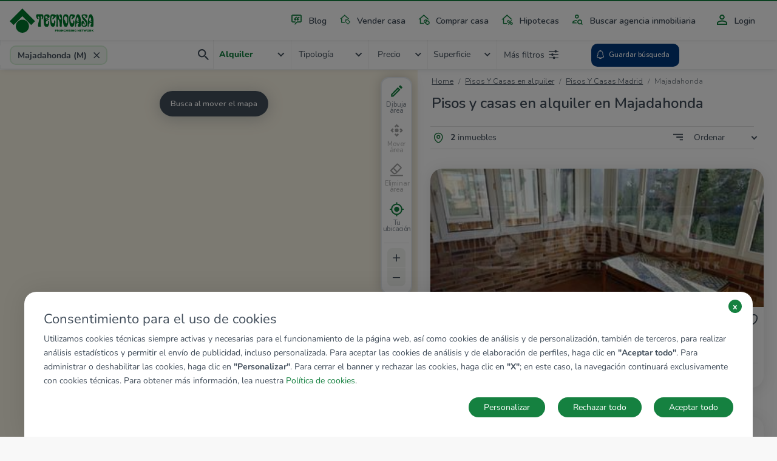

--- FILE ---
content_type: text/html; charset=UTF-8
request_url: https://www.tecnocasa.es/alquiler/inmuebles/comunidad-de-madrid/madrid/majadahonda.html
body_size: 9075
content:
<!DOCTYPE html>
    <html lang="es-es">
    <head>
        <meta charset="utf-8">
        <meta name="viewport" content="width=device-width, initial-scale=1.0, maximum-scale=5.1">
        <meta name="csrf-token" content="EFeRhKcFc2GTRsXBwSFVBQJ4PBeVDdd3IlepwXll">

                    <title>Pisos y casas  en alquiler en Majadahonda - Tecnocasa.es</title>

<meta name="description" content="Pisos y casas  en alquiler a Majadahonda: ¿Quieres comprar, vender o alquilar pisos y casas? ¡Descubre las propuestas online las inmobiliarias Tecnocasa.es!" />

    <meta name="google-site-verification" content="MKautx_6-Jv0E6VAs8uJPkZG1wLRejHrW68L_yWI2Xo" />


<meta name="copyright" content=""/>
<meta name="author" content=""/>
<meta name="classification" content="General" />
<meta name="rating" content="General" />
<meta name="distribution" content="Global" />

    <meta name="robots" content="all,index,follow" />

    <link href="https://www.tecnocasa.es/alquiler/inmuebles/comunidad-de-madrid/madrid/majadahonda.html" rel="canonical" />

<meta name="revisit-after" content="3 days" />

<!-- FB -->
<meta property='og:url' content="https://www.tecnocasa.es/alquiler/inmuebles/comunidad-de-madrid/madrid/majadahonda.html" />
<meta property='og:type' content="website" />
<meta property='og:title' content="Pisos y casas  en alquiler en Majadahonda " />
<meta property='og:description' content="Pisos y casas  en alquiler a Majadahonda: ¿Quieres comprar, vender o alquilar pisos y casas? ¡Descubre las propuestas online las inmobiliarias Tecnocasa.es!"/>
<meta property='og:image' content="https://www.tecnocasa.es/img/home-hero/es/tecnocasa/residential/desktop_1.jpg" />


        
        <link rel="shortcut icon" href="/favicon_tecnocasa.ico">

        <link rel="dns-prefetch" href="https://www.tecnocasa.es/">
        <link rel="dns-prefetch" href="//www.google-analytics.com">
        <link rel="dns-prefetch" href="//www.googletagmanager.com">

        <link rel="preconnect" href="https://cdn-tecnocasa.medialabtc.it/tecnocasa-immagini/">
        <link rel="preconnect" href="https://sentry.medialabtc.it">

        <link rel="preconnect" href="https://maps.medialabtc.it">
        <link rel="dns-prefetch" href="//connect.facebook.net">


        <!-- Styles -->

        <link rel="stylesheet" href="https://cookie-banner.medialabtc.it/style/tecnocasa.css?v=20211217125550">

        <link
            href="https://maps.medialabtc.it/css/2.0/bundle.css"
            rel="preload"
            as="style"
            onload="this.onload=null;this.rel='stylesheet'"
        >
        <noscript>
            <link rel="stylesheet" href="https://maps.medialabtc.it/css/2.0/bundle.css">
        </noscript>

        <link rel="stylesheet" href="/css/app.css?id=3f0acba8e854cbd3ea8c">

                                
                    <script src="https://ws-statistiche.tecnocasa.com/index.bundle.js" async defer></script>
        </head>

    <body class="tecnocasa country-es estates-index-city">
        <script>
        let dataLayer = [];
    </script>

        <div id="app">
            <transition name="fade">
                <div id="hide-overlay" class="hide-overlay" v-if="! ready"></div>
            </transition>

            <div class="app-container" v-if="ready">
                <div class="main-content" :class="{ 'modal-open': modal_is_open }">
                                            <main-menu :config_header="{&quot;menu&quot;:[{&quot;href&quot;:{&quot;url&quot;:&quot;https:\/\/blog.tecnocasa.es\/&quot;},&quot;ico&quot;:&quot;blog&quot;,&quot;target&quot;:&quot;_blank&quot;,&quot;title&quot;:&quot;blog&quot;},{&quot;href&quot;:{&quot;route&quot;:&quot;sell_estate.index&quot;,&quot;parameters&quot;:{&quot;contract&quot;:&quot;vender&quot;}},&quot;ico&quot;:&quot;vender-casa&quot;,&quot;title&quot;:&quot;sell_estate&quot;},{&quot;href&quot;:{&quot;route&quot;:&quot;home.residential&quot;},&quot;ico&quot;:&quot;evaluation&quot;,&quot;title&quot;:&quot;home_residential&quot;},{&quot;href&quot;:{&quot;url&quot;:&quot;https:\/\/kiron.es\/&quot;},&quot;ico&quot;:&quot;hipotecas&quot;,&quot;target&quot;:&quot;_blank&quot;,&quot;title&quot;:&quot;mortgages&quot;},{&quot;href&quot;:{&quot;route&quot;:&quot;agencies.home&quot;},&quot;ico&quot;:&quot;agency&quot;,&quot;title&quot;:&quot;agency_search&quot;}],&quot;menu_showcase&quot;:[{&quot;href&quot;:{&quot;route&quot;:&quot;services.index&quot;},&quot;ico&quot;:&quot;servicers&quot;,&quot;title&quot;:&quot;services&quot;},{&quot;href&quot;:{&quot;route&quot;:&quot;sell_estate.showcase&quot;,&quot;parameters&quot;:{&quot;contract&quot;:&quot;vender&quot;}},&quot;ico&quot;:&quot;vender-casa&quot;,&quot;title&quot;:&quot;sell_estate_showcase&quot;},{&quot;href&quot;:{&quot;route&quot;:&quot;contacts.index&quot;},&quot;ico&quot;:&quot;contacts&quot;,&quot;title&quot;:&quot;contacts&quot;}],&quot;menu-auth&quot;:[{&quot;class&quot;:&quot;account&quot;,&quot;href&quot;:{&quot;trans&quot;:&quot;bottom_menu.user_area_routes.profile&quot;},&quot;ico&quot;:&quot;account&quot;,&quot;title&quot;:&quot;account&quot;},{&quot;class&quot;:&quot;searches&quot;,&quot;href&quot;:{&quot;trans&quot;:&quot;bottom_menu.user_area_routes.saved_searches&quot;},&quot;ico&quot;:&quot;searches&quot;,&quot;title&quot;:&quot;searches&quot;,&quot;target&quot;:&quot;_blank&quot;},{&quot;class&quot;:&quot;favorites&quot;,&quot;href&quot;:{&quot;trans&quot;:&quot;bottom_menu.user_area_routes.saved_estates&quot;},&quot;ico&quot;:&quot;favorites&quot;,&quot;title&quot;:&quot;favorites&quot;},{&quot;class&quot;:&quot;hiddens&quot;,&quot;href&quot;:{&quot;trans&quot;:&quot;bottom_menu.user_area_routes.hidden_estates&quot;},&quot;ico&quot;:&quot;hiddens&quot;,&quot;title&quot;:&quot;hiddens&quot;}]}">
    <template slot="home_link" slot-scope="props">
        
                    <a class="navbar-brand" href="/">
                <img
                    class="navbar-logo"
                    :src="props.logoUri"
                    alt="tecnocasa"
                    height="60"
                    
                >
            </a>
        
        <ul class="navbar-nav list-inline float-right menu-desk">
            <!--  -->
                                                <li class="list-inline-item nav-item ">
                        <a
                            class="nav-link blog"
                            href="https://blog.tecnocasa.es/"
                            target=&quot;_blank&quot;
                        >
                            <masked-image src="/img/icons/blog.svg"></masked-image>
                            Blog
                        </a>
                    </li>
                                                                <li class="list-inline-item nav-item ">
                        <a
                            class="nav-link vender-casa"
                            href="https://www.tecnocasa.es/vender-casa.html"
                            
                        >
                            <masked-image src="/img/icons/vender-casa.svg"></masked-image>
                            Vender casa
                        </a>
                    </li>
                                                                <li class="list-inline-item nav-item ">
                        <a
                            class="nav-link evaluation"
                            href="https://www.tecnocasa.es"
                            
                        >
                            <masked-image src="/img/icons/evaluation.svg"></masked-image>
                            Comprar casa
                        </a>
                    </li>
                                                                <li class="list-inline-item nav-item ">
                        <a
                            class="nav-link hipotecas"
                            href="https://kiron.es/"
                            target=&quot;_blank&quot;
                        >
                            <masked-image src="/img/icons/hipotecas.svg"></masked-image>
                            Hipotecas
                        </a>
                    </li>
                                                                <li class="list-inline-item nav-item ">
                        <a
                            class="nav-link agency"
                            href="https://www.tecnocasa.es/agencias-inmobiliarias.html"
                            
                        >
                            <masked-image src="/img/icons/agency.svg"></masked-image>
                            Buscar agencia inmobiliaria
                        </a>
                    </li>
                            
                            <li class="list-inline-item nav-item accedi">
                                            <a
                            class="nav-link"
                            href="#"
                            @click.prevent="openLoginModal"
                        >
                            <masked-image src="/img/icons/accedi.svg"></masked-image>
                            Login
                        </a>
                                    </li>
                    </ul>
    </template>

    <template v-slot:links>
        <ul class="navbar-nav mr-auto">
            <li class="nav-item active d-flex align-items-center">
                <masked-image src="/img/icons/sector/res.svg" height="21" width="30"></masked-image>
                <a class="nav-link align-items-center flex-grow-1" href="https://www.tecnocasa.es">
                    Home
                    <img src="/img/icons/angle-right.svg" alt="" width="6" height="9">
                </a>
            </li>
                            
                                    <li class="nav-item active  d-flex align-items-center">
                        <masked-image src="/img/icons/blog.svg" height="21" width="30"></masked-image>
                        <a
                            class="nav-link align-items-center flex-grow-1"
                            href="https://blog.tecnocasa.es/"
                            target=&quot;_blank&quot;
                        >
                            Blog
                            <img src="/img/icons/angle-right.svg" alt="" width="6" height="9">
                        </a>
                    </li>
                                            
                                    <li class="nav-item active  d-flex align-items-center">
                        <masked-image src="/img/icons/vender-casa.svg" height="21" width="30"></masked-image>
                        <a
                            class="nav-link align-items-center flex-grow-1"
                            href="https://www.tecnocasa.es/vender-casa.html"
                            
                        >
                            Vender casa
                            <img src="/img/icons/angle-right.svg" alt="" width="6" height="9">
                        </a>
                    </li>
                                            
                                    <li class="nav-item active  d-flex align-items-center">
                        <masked-image src="/img/icons/evaluation.svg" height="21" width="30"></masked-image>
                        <a
                            class="nav-link align-items-center flex-grow-1"
                            href="https://www.tecnocasa.es"
                            
                        >
                            Comprar casa
                            <img src="/img/icons/angle-right.svg" alt="" width="6" height="9">
                        </a>
                    </li>
                                            
                                    <li class="nav-item active  d-flex align-items-center">
                        <masked-image src="/img/icons/hipotecas.svg" height="21" width="30"></masked-image>
                        <a
                            class="nav-link align-items-center flex-grow-1"
                            href="https://kiron.es/"
                            target=&quot;_blank&quot;
                        >
                            Hipotecas
                            <img src="/img/icons/angle-right.svg" alt="" width="6" height="9">
                        </a>
                    </li>
                                            
                                    <li class="nav-item active  d-flex align-items-center">
                        <masked-image src="/img/icons/agency.svg" height="21" width="30"></masked-image>
                        <a
                            class="nav-link align-items-center flex-grow-1"
                            href="https://www.tecnocasa.es/agencias-inmobiliarias.html"
                            
                        >
                            Buscar agencia inmobiliaria
                            <img src="/img/icons/angle-right.svg" alt="" width="6" height="9">
                        </a>
                    </li>
                            
                            <li class="nav-item accedi d-flex align-items-center">
                                            <masked-image src="/img/icons/accedi.svg" height="30" width="16"></masked-image>
                        <a
                            class="nav-link align-items-center flex-grow-1"
                            href="#"
                            @click.prevent="openLoginModal"
                        >
                            Login
                            <img src="/img/icons/angle-right.svg" alt=""width="6" height="9">
                        </a>
                                    </li>

                                    </ul>
    </template>
</main-menu>
                    
                        <estates-index
                                :config="{&quot;accurate&quot;:false,&quot;agency&quot;:{&quot;res&quot;:1,&quot;ind&quot;:1},&quot;districts_count&quot;:false,&quot;districts_map&quot;:true,&quot;districts_show&quot;:true,&quot;districts&quot;:&quot;distretto&quot;,&quot;filters&quot;:{&quot;bathrooms&quot;:1,&quot;other&quot;:{&quot;air_conditioning&quot;:1,&quot;garage&quot;:1,&quot;garden&quot;:1,&quot;heating&quot;:1,&quot;pool&quot;:1,&quot;terrace&quot;:1,&quot;lift&quot;:1},&quot;rooms&quot;:1,&quot;status_tecnocasa&quot;:1},&quot;mode&quot;:&quot;autocomplete&quot;,&quot;price_list&quot;:[&quot;5.000&quot;,&quot;10.000&quot;,&quot;15.000&quot;,&quot;20.000&quot;,&quot;25.000&quot;,&quot;30.000&quot;,&quot;35.000&quot;,&quot;40.000&quot;,&quot;45.000&quot;,&quot;50.000&quot;,&quot;60.000&quot;,&quot;70.000&quot;,&quot;80.000&quot;,&quot;90.000&quot;,&quot;100.000&quot;,&quot;120.000&quot;,&quot;140.000&quot;,&quot;160.000&quot;,&quot;180.000&quot;,&quot;200.000&quot;,&quot;220.000&quot;,&quot;240.000&quot;,&quot;260.000&quot;,&quot;280.000&quot;,&quot;300.000&quot;,&quot;320.000&quot;,&quot;340.000&quot;,&quot;360.000&quot;,&quot;380.000&quot;,&quot;400.000&quot;,&quot;450.000&quot;,&quot;500.000&quot;,&quot;550.000&quot;,&quot;600.000&quot;,&quot;650.000&quot;,&quot;700.000&quot;,&quot;750.000&quot;,&quot;800.000&quot;,&quot;850.000&quot;,&quot;900.000&quot;,&quot;950.000&quot;,&quot;1.000.000&quot;,&quot;1.500.000&quot;,&quot;2.000.000&quot;,&quot;2.500.000&quot;,&quot;3.000.000&quot;,&quot;3.500.000&quot;,&quot;4.000.000&quot;,&quot;4.500.000&quot;,&quot;5.000.000&quot;],&quot;section&quot;:false,&quot;select&quot;:[&quot;province&quot;,&quot;city&quot;,&quot;district&quot;],&quot;surface_list&quot;:[&quot;20&quot;,&quot;40&quot;,&quot;60&quot;,&quot;80&quot;,&quot;100&quot;,&quot;120&quot;,&quot;140&quot;,&quot;160&quot;,&quot;180&quot;,&quot;200&quot;,&quot;250&quot;,&quot;300&quot;,&quot;350&quot;,&quot;400&quot;,&quot;500&quot;,&quot;600&quot;,&quot;700&quot;,&quot;800&quot;,&quot;900&quot;,&quot;1.000&quot;],&quot;tab&quot;:{&quot;sale&quot;:1,&quot;rent&quot;:1,&quot;sell_estate&quot;:1,&quot;industrial&quot;:0},&quot;type_residential&quot;:{&quot;id&quot;:&quot;viv&quot;,&quot;title&quot;:&quot;vivienda&quot;,&quot;type&quot;:[&quot;app&quot;,&quot;cas&quot;,&quot;att&quot;,&quot;vil&quot;,&quot;atc&quot;]},&quot;sort_filters&quot;:[{&quot;key&quot;:&quot;recent&quot;,&quot;value&quot;:&quot;Aggiornamento|DESC&quot;},{&quot;key&quot;:&quot;price_desc&quot;,&quot;value&quot;:&quot;Prezzo|DESC&quot;},{&quot;key&quot;:&quot;price_asc&quot;,&quot;value&quot;:&quot;Prezzo|ASC&quot;},{&quot;key&quot;:&quot;rooms_desc&quot;,&quot;value&quot;:&quot;Camere|DESC&quot;},{&quot;key&quot;:&quot;rooms_asc&quot;,&quot;value&quot;:&quot;Camere|ASC&quot;},{&quot;key&quot;:&quot;sq_desc&quot;,&quot;value&quot;:&quot;MQ|DESC&quot;},{&quot;key&quot;:&quot;sq_asc&quot;,&quot;value&quot;:&quot;MQ|ASC&quot;}],&quot;unit&quot;:{&quot;price&quot;:&quot;\u20ac&quot;,&quot;surface&quot;:&quot;m\u003Csup\u003E2\u003C\/sup\u003E&quot;}}"
        :config_map="{&quot;fill_opacity&quot;:0.44,&quot;geo&quot;:[&quot;province&quot;,&quot;city&quot;,&quot;district&quot;,&quot;quarter&quot;],&quot;inside_color&quot;:&quot;#078c33&quot;,&quot;map_drawable&quot;:true,&quot;outside_color&quot;:&quot;#00d054&quot;,&quot;search_map&quot;:false,&quot;update_list&quot;:0,&quot;update_list_button&quot;:0}"
        :estates="[{&quot;ad_type&quot;:&quot;estate&quot;,&quot;id&quot;:642650,&quot;agency&quot;:{&quot;id&quot;:&quot;mdba0&quot;},&quot;bathrooms&quot;:&quot;2 ba\u00f1os&quot;,&quot;best_offer&quot;:false,&quot;country&quot;:&quot;es&quot;,&quot;detail_url&quot;:&quot;https:\/\/www.tecnocasa.es\/alquiler\/piso\/madrid\/majadahonda\/642650.html&quot;,&quot;discount&quot;:null,&quot;discount_percentage&quot;:&quot;%&quot;,&quot;exclusive&quot;:false,&quot;images&quot;:[{&quot;id&quot;:9492816,&quot;order&quot;:31,&quot;url&quot;:{&quot;gallery_preview&quot;:&quot;https:\/\/cdn-media.medialabtc.it\/es\/agencies\/mdba0\/estates\/642650\/images\/9492816\/gallery_preview.jpeg&quot;,&quot;gallery_media&quot;:&quot;https:\/\/cdn-media.medialabtc.it\/es\/agencies\/mdba0\/estates\/642650\/images\/9492816\/gallery_media.jpeg&quot;,&quot;detail&quot;:&quot;https:\/\/cdn-media.medialabtc.it\/es\/agencies\/mdba0\/estates\/642650\/images\/9492816\/detail.jpeg&quot;,&quot;detail_preview&quot;:&quot;https:\/\/cdn-media.medialabtc.it\/es\/agencies\/mdba0\/estates\/642650\/images\/9492816\/detail_preview.jpeg&quot;,&quot;card&quot;:&quot;https:\/\/cdn-media.medialabtc.it\/es\/agencies\/mdba0\/estates\/642650\/images\/9492816\/card.jpeg&quot;,&quot;gallery&quot;:&quot;https:\/\/cdn-media.medialabtc.it\/es\/agencies\/mdba0\/estates\/642650\/images\/9492816\/gallery.jpeg&quot;}}],&quot;is_discounted&quot;:false,&quot;is_hidden&quot;:null,&quot;is_saved&quot;:0,&quot;surface&quot;:&quot;105 m\u003Csup\u003E2\u003C\/sup\u003E&quot;,&quot;previous_price&quot;:null,&quot;price&quot;:&quot;1.600 \u20ac \/ Mes&quot;,&quot;price_alternative&quot;:null,&quot;rooms_short&quot;:&quot;2 dorm.&quot;,&quot;rooms&quot;:&quot;2 dorm.&quot;,&quot;subtitle&quot;:&quot;Majadahonda&quot;,&quot;title&quot;:&quot;Piso en alquiler&quot;,&quot;top&quot;:false,&quot;virtual_tour&quot;:null},{&quot;ad_type&quot;:&quot;estate&quot;,&quot;id&quot;:643834,&quot;agency&quot;:{&quot;id&quot;:&quot;mdba5&quot;},&quot;bathrooms&quot;:null,&quot;best_offer&quot;:false,&quot;country&quot;:&quot;es&quot;,&quot;detail_url&quot;:&quot;https:\/\/www.tecnocasa.es\/alquiler\/piso\/madrid\/majadahonda\/643834.html&quot;,&quot;discount&quot;:null,&quot;discount_percentage&quot;:&quot;%&quot;,&quot;exclusive&quot;:false,&quot;images&quot;:[],&quot;is_discounted&quot;:false,&quot;is_hidden&quot;:null,&quot;is_saved&quot;:0,&quot;surface&quot;:&quot;40 m\u003Csup\u003E2\u003C\/sup\u003E&quot;,&quot;previous_price&quot;:null,&quot;price&quot;:&quot;850 \u20ac \/ Mes&quot;,&quot;price_alternative&quot;:null,&quot;rooms_short&quot;:&quot;1 dorm.&quot;,&quot;rooms&quot;:&quot;1 dorm.&quot;,&quot;subtitle&quot;:&quot;Majadahonda&quot;,&quot;title&quot;:&quot;Piso en alquiler&quot;,&quot;top&quot;:false,&quot;virtual_tour&quot;:null}]"
                :geo-data="{&quot;city_id&quot;:5313,&quot;city_latitude&quot;:-3.8723,&quot;city_longitude&quot;:40.4728,&quot;city_slug&quot;:&quot;majadahonda&quot;,&quot;city_tel_prefix&quot;:null,&quot;city_title&quot;:&quot;Majadahonda&quot;,&quot;comuneKeyUrlEN&quot;:&quot;majadahonda&quot;,&quot;comuneKeyUrlES&quot;:&quot;majadahonda&quot;,&quot;comuneKeyUrlIT&quot;:&quot;majadahonda&quot;,&quot;comuneNomeEN&quot;:&quot;Majadahonda&quot;,&quot;comuneNomeES&quot;:&quot;Majadahonda&quot;,&quot;comuneNomeIT&quot;:&quot;Majadahonda&quot;,&quot;country&quot;:&quot;ES&quot;,&quot;has_districts&quot;:false,&quot;province_id&quot;:&quot;M&quot;,&quot;province_slug&quot;:&quot;madrid&quot;,&quot;province_title&quot;:&quot;Madrid&quot;,&quot;region_code&quot;:&quot;cma&quot;,&quot;region_slug&quot;:&quot;comunidad-de-madrid&quot;,&quot;region_title&quot;:&quot;Comunidad De Madrid&quot;}"
        :map-center="[40.4728,-3.8723]"
        :pagination="{&quot;current_page&quot;:1,&quot;total_pages&quot;:1,&quot;items_per_page&quot;:15,&quot;total_items&quot;:2,&quot;url&quot;:&quot;https:\/\/www.tecnocasa.es\/alquiler\/inmuebles\/comunidad-de-madrid\/madrid\/majadahonda.html&quot;,&quot;pages_uri&quot;:{&quot;1&quot;:&quot;&quot;},&quot;first_page_uri&quot;:&quot;&quot;,&quot;last_page_uri&quot;:&quot;\/pag-1&quot;}"
        :search="{&quot;cardinal&quot;:null,&quot;city&quot;:5313,&quot;cities&quot;:null,&quot;contract&quot;:&quot;locazi&quot;,&quot;districts&quot;:null,&quot;placeholder&quot;:&quot;Majadahonda (M)&quot;,&quot;province&quot;:&quot;M&quot;,&quot;quarters&quot;:null,&quot;region&quot;:&quot;cma&quot;,&quot;sector&quot;:&quot;res&quot;,&quot;type&quot;:&quot;&quot;}"
        section="estate"
        :types-list="[{&quot;id&quot;:&quot;viv&quot;,&quot;name&quot;:&quot;Vivienda&quot;,&quot;sub&quot;:[{&quot;id&quot;:&quot;app&quot;,&quot;name&quot;:&quot;Piso&quot;,&quot;class&quot;:&quot;sub&quot;},{&quot;id&quot;:&quot;atc&quot;,&quot;name&quot;:&quot;\u00c1tico&quot;,&quot;class&quot;:&quot;sub&quot;},{&quot;id&quot;:&quot;vil&quot;,&quot;name&quot;:&quot;Casa&quot;,&quot;class&quot;:&quot;sub&quot;},{&quot;id&quot;:&quot;cas&quot;,&quot;name&quot;:&quot;Casa rural&quot;,&quot;class&quot;:&quot;sub&quot;}]},{&quot;id&quot;:&quot;app&quot;,&quot;name&quot;:&quot;Piso&quot;,&quot;class&quot;:&quot;sub&quot;},{&quot;id&quot;:&quot;atc&quot;,&quot;name&quot;:&quot;\u00c1tico&quot;,&quot;class&quot;:&quot;sub&quot;},{&quot;id&quot;:&quot;vil&quot;,&quot;name&quot;:&quot;Casa&quot;,&quot;class&quot;:&quot;sub&quot;},{&quot;id&quot;:&quot;cas&quot;,&quot;name&quot;:&quot;Casa rural&quot;,&quot;class&quot;:&quot;sub&quot;},{&quot;id&quot;:&quot;edf&quot;,&quot;name&quot;:&quot;Edificio&quot;},{&quot;id&quot;:&quot;tra&quot;,&quot;name&quot;:&quot;Trastero&quot;},{&quot;id&quot;:&quot;box&quot;,&quot;name&quot;:&quot;Box\/Plaza De Garaje&quot;},{&quot;id&quot;:&quot;ter&quot;,&quot;name&quot;:&quot;Terrenos&quot;},{&quot;id&quot;:&quot;com&quot;,&quot;name&quot;:&quot;Local comercial&quot;}]"         :save-search-disable="false"
    >
        <template slot="breadcrumb">
            <div class="container fix-container">
    <div class="breadcrumb-container">
        <nav aria-label="breadcrumb">
        
            <ul class="breadcrumb pl-0">
                                    <li class="breadcrumb-item ">
                                                    <a href="https://www.tecnocasa.es">
                                                Home
                                                    </a>
                                            </li>
                                    <li class="breadcrumb-item ">
                                                    <a href="https://www.tecnocasa.es/alquiler-inmuebles/madrid-provincia/ciudad.html">
                                                Pisos Y Casas en alquiler
                                                    </a>
                                            </li>
                                    <li class="breadcrumb-item ">
                                                    <a href="https://www.tecnocasa.es/alquiler/inmuebles/comunidad-de-madrid/madrid.html">
                                                Pisos Y Casas Madrid
                                                    </a>
                                            </li>
                                    <li class="breadcrumb-item active">
                                                Majadahonda
                                            </li>
                
            </ul>
        </nav>

    </div>
</div>
        </template>

        <template slot="title">
            <h1 class="estates-list-title">
                Pisos y casas en alquiler en Majadahonda 
            </h1>
        </template>

        <template slot="districts-list">
                    </template>

        <template slot="quarters-list">
                    </template>

        <template slot="estates-list-heading">
            <strong>2</strong> inmuebles
        </template>

        <template slot="estate-cards">
                                                <estate-card
                        :estate="{&quot;ad_type&quot;:&quot;estate&quot;,&quot;id&quot;:642650,&quot;agency&quot;:{&quot;id&quot;:&quot;mdba0&quot;},&quot;bathrooms&quot;:&quot;2 ba\u00f1os&quot;,&quot;best_offer&quot;:false,&quot;country&quot;:&quot;es&quot;,&quot;detail_url&quot;:&quot;https:\/\/www.tecnocasa.es\/alquiler\/piso\/madrid\/majadahonda\/642650.html&quot;,&quot;discount&quot;:null,&quot;discount_percentage&quot;:&quot;%&quot;,&quot;exclusive&quot;:false,&quot;images&quot;:[{&quot;id&quot;:9492816,&quot;order&quot;:31,&quot;url&quot;:{&quot;gallery_preview&quot;:&quot;https:\/\/cdn-media.medialabtc.it\/es\/agencies\/mdba0\/estates\/642650\/images\/9492816\/gallery_preview.jpeg&quot;,&quot;gallery_media&quot;:&quot;https:\/\/cdn-media.medialabtc.it\/es\/agencies\/mdba0\/estates\/642650\/images\/9492816\/gallery_media.jpeg&quot;,&quot;detail&quot;:&quot;https:\/\/cdn-media.medialabtc.it\/es\/agencies\/mdba0\/estates\/642650\/images\/9492816\/detail.jpeg&quot;,&quot;detail_preview&quot;:&quot;https:\/\/cdn-media.medialabtc.it\/es\/agencies\/mdba0\/estates\/642650\/images\/9492816\/detail_preview.jpeg&quot;,&quot;card&quot;:&quot;https:\/\/cdn-media.medialabtc.it\/es\/agencies\/mdba0\/estates\/642650\/images\/9492816\/card.jpeg&quot;,&quot;gallery&quot;:&quot;https:\/\/cdn-media.medialabtc.it\/es\/agencies\/mdba0\/estates\/642650\/images\/9492816\/gallery.jpeg&quot;}}],&quot;is_discounted&quot;:false,&quot;is_hidden&quot;:null,&quot;is_saved&quot;:0,&quot;surface&quot;:&quot;105 m&lt;sup&gt;2&lt;\/sup&gt;&quot;,&quot;previous_price&quot;:null,&quot;price&quot;:&quot;1.600 \u20ac \/ Mes&quot;,&quot;price_alternative&quot;:null,&quot;rooms_short&quot;:&quot;2 dorm.&quot;,&quot;rooms&quot;:&quot;2 dorm.&quot;,&quot;subtitle&quot;:&quot;Majadahonda&quot;,&quot;title&quot;:&quot;Piso en alquiler&quot;,&quot;top&quot;:false,&quot;virtual_tour&quot;:null}"
                        :highlight="true"
                        origin="index"
                    >
                        <template slot="estate-price">
                            1.600 € / Mes
                        </template>

                        
                        <template slot="estate-title">
                            Piso en alquiler
                        </template>

                        <template slot="estate-subtitle">
                            Majadahonda
                        </template>

                        <template slot="estate-rooms">
                            2 dorm.
                        </template>

                        <template slot="estate-surface">
                            105 m&lt;sup&gt;2&lt;/sup&gt;
                        </template>

                        <template slot="estate-bathrooms">
                            2 baños
                        </template>

                        
                        
                    </estate-card>

                                                        <estate-card
                        :estate="{&quot;ad_type&quot;:&quot;estate&quot;,&quot;id&quot;:643834,&quot;agency&quot;:{&quot;id&quot;:&quot;mdba5&quot;},&quot;bathrooms&quot;:null,&quot;best_offer&quot;:false,&quot;country&quot;:&quot;es&quot;,&quot;detail_url&quot;:&quot;https:\/\/www.tecnocasa.es\/alquiler\/piso\/madrid\/majadahonda\/643834.html&quot;,&quot;discount&quot;:null,&quot;discount_percentage&quot;:&quot;%&quot;,&quot;exclusive&quot;:false,&quot;images&quot;:[],&quot;is_discounted&quot;:false,&quot;is_hidden&quot;:null,&quot;is_saved&quot;:0,&quot;surface&quot;:&quot;40 m&lt;sup&gt;2&lt;\/sup&gt;&quot;,&quot;previous_price&quot;:null,&quot;price&quot;:&quot;850 \u20ac \/ Mes&quot;,&quot;price_alternative&quot;:null,&quot;rooms_short&quot;:&quot;1 dorm.&quot;,&quot;rooms&quot;:&quot;1 dorm.&quot;,&quot;subtitle&quot;:&quot;Majadahonda&quot;,&quot;title&quot;:&quot;Piso en alquiler&quot;,&quot;top&quot;:false,&quot;virtual_tour&quot;:null}"
                        :highlight="true"
                        origin="index"
                    >
                        <template slot="estate-price">
                            850 € / Mes
                        </template>

                        
                        <template slot="estate-title">
                            Piso en alquiler
                        </template>

                        <template slot="estate-subtitle">
                            Majadahonda
                        </template>

                        <template slot="estate-rooms">
                            1 dorm.
                        </template>

                        <template slot="estate-surface">
                            40 m&lt;sup&gt;2&lt;/sup&gt;
                        </template>

                        <template slot="estate-bathrooms">
                            
                        </template>

                        
                        
                    </estate-card>

                                                        </template>

        <template slot="pagination">
                    </template>

        <template slot="seo-links">
                    </template>
    </estates-index>
                </div>
            </div>

                            <div class="footer">
    <div class="container-fluid">
        <div class="row">
            <div class="col-xs-12 col-lg-2">
                <div>
                    <img alt="Tecnocasa Group" src="/img/logo/tecnocasaGroup_es.svg" width="134" height="40">
                </div>

                                    <div class="social-desk mt-1">
                                                    <a rel="noopener" href="https://www.facebook.com/grupotecnocasa" target="_blank">
                                <img alt="facebook" src="/img/icons/facebook.svg" height="35" width="35">
                            </a>
                                                    <a rel="noopener" href="https://www.instagram.com/tecnocasa_espana" target="_blank">
                                <img alt="instagram" src="/img/icons/instagram.svg" height="35" width="35">
                            </a>
                                            </div>
                
                
                            </div>

            <div class="col-xs-12 col-lg-3">
                <div class="footer-links">
                    <h4>
                        <img alt="company" src="/img/icons/company.svg" alt="Sobre el Grupo Tecnocasa" width="21" height="21">
                        Sobre el Grupo Tecnocasa
                    </h4>

                    <ul>
                                                    <li>
                                                                <a
                                    rel="noopener"
                                    href="https://www.tecnocasa.es/contacta/sedes.html"
                                    
                                >
                                                                    Donde estamos
                                                                </a>
                                                            </li>
                                                    <li>
                                                                <a
                                    rel="noopener"
                                    href="https://www.tecnocasagroup.com/dovesiamo/"
                                    target=&quot;_blank&quot;
                                >
                                                                    En el mundo
                                                                </a>
                                                            </li>
                                                    <li>
                                                                <a
                                    rel="noopener"
                                    href="https://empleo.tecnocasa.es"
                                    target=&quot;_blank&quot;
                                >
                                                                    Trabaja con nosotros
                                                                </a>
                                                            </li>
                                            </ul>
                </div>
            </div>

            <div class="col-xs-12 col-lg-3">
                <div class="footer-links">
                    
                                            <h4>
                            <img alt="news" src="/img/icons/news.svg" alt="News"  width="18" height="16">
                            News
                        </h4>
                        <ul>
                            <li>
                                <a rel="noopener" href="https://prensa.tecnocasa.es" target="_blank">Noticias del grupo</a>
                            </li>
                        </ul>
                    
                                            <div class="footer-links mt-1">
                            <h4>
                                <img alt="contacts" src="/img/icons/contacts.svg" alt="footer.links.titles.contacts" width="19" height="19"><a rel="noopener" href="https://www.tecnocasa.es/contacta/sedes.html" target="_blank">Sede Nacional</a>
                            </h4>
                            <ul>
                                                                    <li>
                                                                                    <a rel="noopener" href="https://www.tecnocasa.es" target="_blank">www.tecnocasa.es</a>
                                                                            </li>
                                                                    <li>
                                                                                    <a rel="noopener" href="https://www.tecnorete.es" target="_blank">www.tecnorete.es</a>
                                                                            </li>
                                                                    <li>
                                                                                    <a rel="noopener" href="https://www.kiron.es" target="_blank">kiron.es</a>
                                                                            </li>
                                                            </ul>
                        </div>
                    

                    
                </div>
            </div>

            <div class="col-xs-12 col-lg-4 foreign-sites">
                <div class="footer-links world">
                    <h4>Tecnocasa en el mundo</h4>

                    <a rel="noopener" href="https://www.tecnocasa.it" target="_blank">Italia</a>,
                    <a rel="noopener" href="https://www.tecnocasa.es" target="_blank">España</a>,
                    <a rel="noopener" href="https://www.tecnocasa.hu" target="_blank">Hungria</a>,
                    <a rel="noopener" href="https://tecnocasa.mx" target="_blank">México</a>,
                    <a rel="noopener" href="https://tecnocasa.pl/" target="_blank">Polonia</a>,
                    <a rel="noopener" href="https://www.tecnocasa.fr" target="_blank">Francia</a>,
                    <a rel="noopener" href="https://www.tecnocasa.de" target="_blank">Alemania</a>,
                    <a rel="noopener" href="https://www.tecnocasa.tn" target="_blank">Túnez</a>,
                    <span >Tailandia</span>,
                    <a rel="noopener" href="https://sanmarino1.tecnocasa.it/sanmarino/sanmarino/" target="_blank">República de San Marino</a>

                                            <a class="btn btn-intranet" href="https://login4.tecnocasa.com/" target="_blank">Login Intranet</a>
                    
                                            <a class="btn btn-intranet" id="cookie-settings-btn"></a>
                                    </div>

                <div class="social">
                    <hr>
                                            <div class="social-mobile mt-1">
                                                            <a rel="noopener" href="https://www.facebook.com/grupotecnocasa" target="_blank">
                                    <img alt="facebook" src="/img/icons/facebook.svg" height="45" width="45">
                                </a>
                                                            <a rel="noopener" href="https://www.instagram.com/tecnocasa_espana" target="_blank">
                                    <img alt="instagram" src="/img/icons/instagram.svg" height="45" width="45">
                                </a>
                                                    </div>
                                    </div>

                <div class="svg-container">
                    <svg id="b4d30dde-1932-41f6-bad6-e6c945a455a6" data-name="object" xmlns="http://www.w3.org/2000/svg" xmlns:xlink="http://www.w3.org/1999/xlink" viewBox="0 0 854.31 264.64" preserveAspectRatio="xMidYMid slice" class="svg-content">
                        <image width="3511" height="1726" transform="translate(6.71 -65.4) scale(0.24)" xlink:href="/img/world.gif"></image>
                        <g class="pin"> 
                            <circle cx="450.28" cy="80.47" r="6.67" style="fill:#676F71"></circle>
                            <circle cx="450.28" cy="80.47" r="11.32" style="fill:none;stroke:#676F71;stroke-miterlimit:10;stroke-width:3px"></circle>
                        </g>
                        <g class="pin">
                            <circle cx="409.39" cy="77.6" r="6.67" style="fill:#676F71"></circle>
                        </g>
                        <g class="pin">
                            <circle cx="469.39" cy="63.6" r="6.67" style="fill:#676F71"></circle>
                        </g>
                        <g class="pin">
                            <circle cx="426.93" cy="55.63" r="6.67" style="fill:#676F71"></circle>
                        </g>
                        <g class="pin">
                            <circle cx="477.11" cy="33.86" r="6.67" style="fill:#676F71"></circle>
                        </g>
                        <g class="pin">
                            <circle cx="433.45" cy="98.51" r="6.67" style="fill:#676F71"></circle>
                        </g>
                        <g class="pin">
                            <circle cx="646.33" cy="140.73" r="6.67" style="fill:#676F71"></circle>
                        </g>
                        <g class="pin">
                            <circle cx="165.33" cy="159.66" r="6.67" style="fill:#676F71"></circle>
                        </g>
                    </svg>
                </div>
            </div>
        </div>

        <div class="row">
            <div class="col legal">
                2026 
                <!--   -->
                <!--  -->
                Franchising Ibérico Tecnocasa S.A.
                CIF A60592367 - C/ Pallars, nº 1-3 Parque de Negocios Mas Blau II, El Prat de Llobregat (Barcelona-España)
                Red en franquicia - Cada sociedad franquiciada tiene su propio titular y es independiente del franquiciador.
                <br />
                <span class="policy-links">
                                        <a href="https://www.tecnocasa.es/legal/politicadeprivacidad.html">Política de privacidad</a>
                    |
                                        <a href="https://www.tecnocasa.es/legal/avisolegal.html">Aviso legal</a>
                    |
                                        <a href="https://www.tecnocasa.es/privacy/cookies.html">Cookie Policy</a>
                    |
                                        <a href="https://www.tecnocasa.es/legal/consumidor.html">Información al consumidor</a>
                    
                                    </span>
            </div>
        </div>
    </div>
</div>

<flash network="tecnocasa"></flash>

<loader :visible="loaderVisible"></loader>

<bottom-menu route="estates.index.city"
    :estate="{&quot;ad_type&quot;:&quot;estate&quot;,&quot;id&quot;:643834,&quot;agency&quot;:{&quot;id&quot;:&quot;mdba5&quot;},&quot;bathrooms&quot;:null,&quot;best_offer&quot;:false,&quot;country&quot;:&quot;es&quot;,&quot;detail_url&quot;:&quot;https:\/\/www.tecnocasa.es\/alquiler\/piso\/madrid\/majadahonda\/643834.html&quot;,&quot;discount&quot;:null,&quot;discount_percentage&quot;:&quot;%&quot;,&quot;exclusive&quot;:false,&quot;images&quot;:[],&quot;is_discounted&quot;:false,&quot;is_hidden&quot;:null,&quot;is_saved&quot;:0,&quot;surface&quot;:&quot;40 m&lt;sup&gt;2&lt;\/sup&gt;&quot;,&quot;previous_price&quot;:null,&quot;price&quot;:&quot;850 \u20ac \/ Mes&quot;,&quot;price_alternative&quot;:null,&quot;rooms_short&quot;:&quot;1 dorm.&quot;,&quot;rooms&quot;:&quot;1 dorm.&quot;,&quot;subtitle&quot;:&quot;Majadahonda&quot;,&quot;title&quot;:&quot;Piso en alquiler&quot;,&quot;top&quot;:false,&quot;virtual_tour&quot;:null}"
    :search="{&quot;cardinal&quot;:null,&quot;city&quot;:5313,&quot;cities&quot;:null,&quot;contract&quot;:&quot;locazi&quot;,&quot;districts&quot;:null,&quot;placeholder&quot;:&quot;Majadahonda (M)&quot;,&quot;province&quot;:&quot;M&quot;,&quot;quarters&quot;:null,&quot;region&quot;:&quot;cma&quot;,&quot;sector&quot;:&quot;res&quot;,&quot;type&quot;:&quot;&quot;}"
    title="Pisos y casas en alquiler en Majadahonda "
    :map_center="[40.4728,-3.8723]"
    :config_estate="{&quot;mortgage&quot;:{&quot;duration&quot;:30,&quot;external&quot;:1,&quot;fallback_url&quot;:&quot;https:\/\/www.kiron.es?&quot;,&quot;path&quot;:&quot;\/calcula-hipoteca?&quot;,&quot;payment_type&quot;:[&quot;TF&quot;,&quot;TV&quot;],&quot;period&quot;:&quot;y&quot;,&quot;payment_type_default&quot;:&quot;TV&quot;},&quot;appointment&quot;:0,&quot;media_template&quot;:2,&quot;template&quot;:2,&quot;custom_offer&quot;:0,&quot;price_euro&quot;:0,&quot;services&quot;:0,&quot;url_cdn&quot;:1,&quot;costs&quot;:1,&quot;discounted&quot;:1,&quot;features&quot;:{&quot;id&quot;:1,&quot;floor&quot;:1,&quot;floors&quot;:1,&quot;box&quot;:1,&quot;car_places&quot;:1,&quot;balconies&quot;:1,&quot;terraces&quot;:1,&quot;bedrooms&quot;:1,&quot;furnitured&quot;:1,&quot;air_conditioning&quot;:1,&quot;elevator&quot;:1,&quot;heating&quot;:1,&quot;garden&quot;:1,&quot;category&quot;:1,&quot;build_year&quot;:1,&quot;property_type&quot;:1,&quot;concierge&quot;:1,&quot;renovation_year&quot;:1,&quot;inside_renovation_year&quot;:1}}"
    :config_footer="{&quot;logo&quot;:{&quot;title&quot;:&quot;Tecnocasa Group&quot;,&quot;img&quot;:&quot;\/img\/logo\/tecnocasaGroup_es.svg&quot;},&quot;cookie&quot;:1,&quot;intranet&quot;:1,&quot;company&quot;:[{&quot;href&quot;:{&quot;route&quot;:&quot;contacts.index&quot;},&quot;title&quot;:&quot;who_we_are&quot;},{&quot;href&quot;:{&quot;url&quot;:&quot;https:\/\/www.tecnocasagroup.com\/dovesiamo\/&quot;},&quot;target&quot;:&quot;_blank&quot;,&quot;title&quot;:&quot;worldwide&quot;},{&quot;href&quot;:{&quot;url&quot;:&quot;https:\/\/empleo.tecnocasa.es&quot;},&quot;target&quot;:&quot;_blank&quot;,&quot;title&quot;:&quot;work_with_us&quot;}],&quot;kiron&quot;:{&quot;title&quot;:&quot;kiron.es&quot;,&quot;url&quot;:&quot;https:\/\/www.kiron.es&quot;},&quot;privacy&quot;:[{&quot;href&quot;:{&quot;route&quot;:&quot;privacy.policy&quot;},&quot;title&quot;:&quot;privacy&quot;},{&quot;href&quot;:{&quot;route&quot;:&quot;privacy.usage&quot;},&quot;title&quot;:&quot;usage&quot;},{&quot;href&quot;:{&quot;route&quot;:&quot;privacy.cookies&quot;},&quot;title&quot;:&quot;cookies&quot;},{&quot;href&quot;:{&quot;route&quot;:&quot;privacy.registration&quot;},&quot;title&quot;:&quot;consumidor&quot;}],&quot;social&quot;:[{&quot;title&quot;:&quot;facebook&quot;,&quot;href&quot;:&quot;https:\/\/www.facebook.com\/grupotecnocasa&quot;,&quot;img&quot;:&quot;\/img\/icons\/facebook.svg&quot;},{&quot;title&quot;:&quot;instagram&quot;,&quot;href&quot;:&quot;https:\/\/www.instagram.com\/tecnocasa_espana&quot;,&quot;img&quot;:&quot;\/img\/icons\/instagram.svg&quot;}],&quot;national_headquarters&quot;:{&quot;position&quot;:&quot;center&quot;,&quot;href&quot;:{&quot;route&quot;:&quot;contacts.index&quot;},&quot;list&quot;:[{&quot;title&quot;:&quot;www.tecnocasa.es&quot;,&quot;href&quot;:&quot;https:\/\/www.tecnocasa.es&quot;},{&quot;title&quot;:&quot;www.tecnorete.es&quot;,&quot;href&quot;:&quot;https:\/\/www.tecnorete.es&quot;},{&quot;title&quot;:&quot;kiron.es&quot;,&quot;href&quot;:&quot;https:\/\/www.kiron.es&quot;}]},&quot;news&quot;:&quot;https:\/\/prensa.tecnocasa.es&quot;,&quot;login_social&quot;:{&quot;facebook&quot;:0,&quot;google&quot;:0,&quot;apple&quot;:1},&quot;mail-info&quot;:{&quot;tecnorete&quot;:&quot;info@tecnorete.es&quot;,&quot;tecnocasa&quot;:&quot;numeroverde@tecnocasa.es&quot;}}"
>
</bottom-menu>
                    </div>

        <script>
    window.app_url = "https://www.tecnocasa.es/";
    window.app_hash = "04e9e17655f10324a2ec";
    window.country = "es";
    window.language = "es";
    window.criteo_code = "";
    window.map_listing = "1";
    window.map_listing_refresh = "1";
    window.map_markers_refresh = "1";
    window.network = "tecnocasa";
    window.route = "estates-index-city";
    window.showcase = 0;
    window.tecnomapsEndpoint = "https://maps.medialabtc.it";
    window.user_email = "";
    window.user_full_name = " ";
    window.user_hash = "";
    window.user_prefix = "/mitecnocasa";
    window.new_cookies = "1";
</script>

            <script src="/js/pages/estates/index.js?id=270f8764cdf2f75ca063"></script>

        <script src='https://maps.medialabtc.it/js/2.0/bundle.js'></script>
        <script src="https://apis.google.com/js/api:client.js" async defer></script>

        <script>
            window.fbAsyncInit = function() {
            FB.init({
                appId      : '287454962519062',
                cookie     : true,
                xfbml      : true,
                version    : 'v9.0'
            });

            FB.AppEvents.logPageView();
            };

            (function(d, s, id){
            var js, fjs = d.getElementsByTagName(s)[0];
            if (d.getElementById(id)) {return;}
            js = d.createElement(s); js.id = id;
            js.src = "https://connect.facebook.net/en_US/sdk.js";
            fjs.parentNode.insertBefore(js, fjs);
            }(document, 'script', 'facebook-jssdk'));
        </script>

                    <script
                src="https://cookie-banner.medialabtc.it/cookies.min.js?v=20211217125550"
                app_name="tec_portale_es"
                theme="tecnocasa"
                country="es"
                lang="es"
                backend_url="https://cookie-banner.medialabtc.it/backend/cookielog.php"
                privacy_url="/privacy/cookies.html"
            >
            </script>
            </body>
</html>


--- FILE ---
content_type: image/svg+xml
request_url: https://www.tecnocasa.es/img/icons/angle-right.svg
body_size: -19
content:
<svg xmlns="http://www.w3.org/2000/svg" width="8.599" height="17.34" viewBox="0 0 8.599 17.34"><path d="M0,16.59a.748.748,0,0,1-.53-.22.75.75,0,0,1,0-1.061L5.99,8.79a1.231,1.231,0,0,0,0-1.739L-.53.53A.75.75,0,0,1-.53-.53.75.75,0,0,1,.53-.53L7.05,5.99a2.733,2.733,0,0,1,0,3.861L.53,16.37A.748.748,0,0,1,0,16.59Z" transform="translate(0.75 0.75)" fill="#292d32"/></svg>

--- FILE ---
content_type: application/javascript
request_url: https://maps.medialabtc.it/js/2.0/chunk/navigation-control.js?id=77d943ffb8d804b01dd5
body_size: 1570
content:
(window.webpackJsonp=window.webpackJsonp||[]).push([[4],{usQH:function(t,n,o){"use strict";function i(t,n){for(var o=0;o<n.length;o++){var i=n[o];i.enumerable=i.enumerable||!1,i.configurable=!0,"value"in i&&(i.writable=!0),Object.defineProperty(t,i.key,i)}}o.r(n),o.d(n,"default",(function(){return v}));var e=o("mwIZ"),a=function(){function t(){!function(t,n){if(!(t instanceof n))throw new TypeError("Cannot call a class as a function")}(this,t)}var n,o,a;return n=t,(o=[{key:"insertControls",value:function(){this.container=document.createElement("div"),this.container.classList.add("mapboxgl-ctrl"),this.container.classList.add("mapboxgl-ctrl-group"),this.container.classList.add("mapboxgl-ctrl-zoom"),this.zoomIn=document.createElement("button"),this.zoomIn.setAttribute("type","button"),this.zoomIn.classList.add("mapboxgl-ctrl-zoom-in"),this.zoomOut=document.createElement("button"),this.zoomOut.setAttribute("type","button"),this.zoomOut.classList.add("mapboxgl-ctrl-zoom-out"),this.container.appendChild(this.zoomIn),this.container.appendChild(this.zoomOut)}},{key:"onAdd",value:function(t){var n=this;return this.map=t,this.listener=!1,this.insertControls(),this.checkZoomLimits(),this.zoomIn.addEventListener("click",(function(){n.map.zoomIn(),window.dispatchEvent(new CustomEvent("tecnomap.navigationControl.zoomIn",{detail:{container:n.map.options.container}}))})),this.zoomOut.addEventListener("click",(function(){n.map.zoomOut(),window.dispatchEvent(new CustomEvent("tecnomap.navigationControl.zoomOut",{detail:{container:n.map.options.container}}))})),this.map.on("zoom",(function(){n.checkZoomLimits()})),this.container}},{key:"onRemove",value:function(){this.container.parentNode.removeChild(this.container),this.map=void 0}},{key:"checkZoomLimits",value:function(){null==this.map?this.listener?window.dispatchEvent(new CustomEvent("tecnomap.navigationControl.zoom.exceeded",{detail:{container:this.map.options.container,zoomIn:!1,zoomOut:!1}})):(this.zoomIn.disabled=!1,this.zoomOut.disabled=!1):this.listener?window.dispatchEvent(new CustomEvent("tecnomap.navigationControl.zoom.exceeded",{detail:{container:this.map.options.container,zoomIn:this.map.getZoom()>=this.map.getMaxZoom(),zoomOut:this.map.getZoom()<=this.map.getMinZoom()}})):(this.zoomIn.disabled=this.map.getZoom()>=this.map.getMaxZoom(),this.zoomOut.disabled=this.map.getZoom()<=this.map.getMinZoom())}},{key:"activateModule",value:function(t,n){1==e(n,"zoom.listen",!1)?this.enableListeners(t):t.addControl(this,e(n,"position",e(n,"uiPosition","bottom-right")))}},{key:"enableListeners",value:function(t){var n=this;this.map=t,this.listener=!0,this.checkZoomLimits(),this.map.on("zoom",(function(){n.checkZoomLimits()})),window.addEventListener("tecnomap.navigationControl.zoom.in",(function(t){n.map.options.container==t.detail.id&&n.map.zoomIn()})),window.addEventListener("tecnomap.navigationControl.zoom.out",(function(t){n.map.options.container==t.detail.id&&n.map.zoomOut()}))}}])&&i(n.prototype,o),a&&i(n,a),t}();function s(t,n){for(var o=0;o<n.length;o++){var i=n[o];i.enumerable=i.enumerable||!1,i.configurable=!0,"value"in i&&(i.writable=!0),Object.defineProperty(t,i.key,i)}}var c=function(){function t(){!function(t,n){if(!(t instanceof n))throw new TypeError("Cannot call a class as a function")}(this,t)}var n,o,i;return n=t,(o=[{key:"onAdd",value:function(t){var n=this;return this.map=t,this.center=t.getCenter(),this.container=document.createElement("div"),this.button=document.createElement("button"),this.button.setAttribute("type","button"),this.container.classList.add("mapboxgl-ctrl"),this.container.classList.add("mapboxgl-ctrl-group"),this.container.appendChild(this.button),this.button.classList.add("mapboxgl-ctrl-return-home"),this.button.addEventListener("click",(function(){!1!==n.center&&n.map.flyToPoint(n.center,{force:!0})})),this.container}},{key:"onRemove",value:function(){this.container.parentNode.removeChild(this.container),this.map=void 0}}])&&s(n.prototype,o),i&&s(n,i),t}();function r(t,n){if(!(t instanceof n))throw new TypeError("Cannot call a class as a function")}function l(t,n){for(var o=0;o<n.length;o++){var i=n[o];i.enumerable=i.enumerable||!1,i.configurable=!0,"value"in i&&(i.writable=!0),Object.defineProperty(t,i.key,i)}}var d=function(){function t(){var n=arguments.length>0&&void 0!==arguments[0]?arguments[0]:{};r(this,t),this.instant="boolean"!=typeof n.instant||n.instant,this.onRotate=this.onRotate.bind(this)}var n,o,i;return n=t,(o=[{key:"insertControls",value:function(){this.container=document.createElement("div"),this.button=document.createElement("button"),this.button.setAttribute("type","button"),this.container.classList.add("mapboxgl-ctrl"),this.container.classList.add("mapboxgl-ctrl-group"),this.container.classList.add("mapboxgl-ctrl-compass"),this.pointer=document.createElement("div"),this.pointer.classList.add("mapboxgl-ctrl-compass-icon"),this.instant&&this.container.classList.add("-active"),this.container.appendChild(this.button),this.button.appendChild(this.pointer)}},{key:"onAdd",value:function(t){var n=this;return this.map=t,this.insertControls(),this.button.addEventListener("click",(function(){n.map.easeTo({bearing:0})})),this.map.on("rotate",this.onRotate),this.onRotate(),this.container}},{key:"onRemove",value:function(){this.container.parentNode.removeChild(this.container),this.map=void 0}},{key:"onRotate",value:function(){var t=-1*this.map.getBearing();this.instant||(0===t?this.container.classList.remove("-active"):this.container.classList.add("-active")),this.pointer.style.transform="rotate(".concat(t,"deg)")}}])&&l(n.prototype,o),i&&l(n,i),t}();function m(t,n){for(var o=0;o<n.length;o++){var i=n[o];i.enumerable=i.enumerable||!1,i.configurable=!0,"value"in i&&(i.writable=!0),Object.defineProperty(t,i.key,i)}}var h=function(){function t(){!function(t,n){if(!(t instanceof n))throw new TypeError("Cannot call a class as a function")}(this,t),this.onClick=this.onClick.bind(this),this.isActive=!1}var n,o,i;return n=t,(o=[{key:"insertControls",value:function(){this.container=document.createElement("div"),this.button=document.createElement("button"),this.button.setAttribute("type","button"),this.container.classList.add("mapboxgl-ctrl"),this.container.classList.add("mapboxgl-ctrl-group"),this.container.classList.add("mapboxgl-ctrl-map3d"),this.pointer=document.createElement("div"),this.pointer.classList.add("mapboxgl-ctrl-map3d-icon"),this.button.appendChild(this.pointer),this.container.appendChild(this.button)}},{key:"onAdd",value:function(t){var n=this;return this.map=t,this.insertControls(),this.button.addEventListener("click",this.onClick),this.map.getPitch()>0&&(this.isActive=!0,this.pointer.classList.add("-active")),this.map.on("pitchend",(function(t){n.map.getPitch()>0?(n.isActive=!0,n.pointer.classList.add("-active")):(n.isActive=!1,n.pointer.classList.remove("-active"))})),window.addEventListener("tecnomap.navigationControl.map3d.toggle",(function(t){n.map.options.container==t.detail.id&&n.onClick()})),window.addEventListener("tecnomap.navigationControl.map3d.enable",(function(t){n.map.options.container==t.detail.id&&(n.isActive||n.onClick())})),window.addEventListener("tecnomap.navigationControl.map3d.disable",(function(t){n.map.options.container==t.detail.id&&n.isActive&&n.onClick()})),this.container}},{key:"onClick",value:function(){this.isActive=!this.isActive;var t={duration:600};this.isActive?(this.pointer.classList.add("-active"),t=Object.assign(t,{bearing:-40,pitch:60,center:this.map.getCenter()})):(t=Object.assign(t,{bearing:0,pitch:0,center:this.map.getCenter()}),this.pointer.classList.remove("-active")),this.map.easeTo(t)}},{key:"onRemove",value:function(){this.container.parentNode.removeChild(this.container),this.map=void 0,this.isActive=!1}}])&&m(n.prototype,o),i&&m(n,i),t}();var u=o("mwIZ"),p=o("4ZJM"),v=function t(n,o){!function(t,n){if(!(t instanceof n))throw new TypeError("Cannot call a class as a function")}(this,t),Object.keys(o).forEach((function(t){switch(t){case"home":u(o,"home",!1)&&n.addControl(new c,u(o.home,"position",u(o,"uiPosition","bottom-right")));break;case"zoom":if(u(o,"zoom",!1))(new a).activateModule(n,o);break;case"compass":u(o,"compass",!1)&&n.addControl(new d,u(o.compass,"position",u(o,"uiPosition","bottom-right")));break;case"map3d":u(o,"map3d",!1)&&n.addControl(new h,u(o.map3d,"position",u(o,"uiPosition","bottom-right")));break;case"geolocate":if(u(o,"geolocate",!1)){var i=new p.GeolocateControl({positionOptions:{enableHighAccuracy:!0},trackUserLocation:!0,fitBoundsOptions:{linear:!0}});1==u(o,"geolocate.listen",!1)?(n.addControl(i),i._container.style.display="none",window.addEventListener("tecnomap.navigationControl.geolocate",(function(t){n.options.container==t.detail.id&&i.trigger()})),i.on("trackuserlocationstart",(function(){window.dispatchEvent(new CustomEvent("tecnomap.navigationControl.geolocate.start",{detail:{container:u(n.options,"container",null)}}))})),i.on("trackuserlocationend",(function(){window.dispatchEvent(new CustomEvent("tecnomap.navigationControl.geolocate.end",{detail:{container:u(n.options,"container",null)}}))})),i.on("error",(function(){window.dispatchEvent(new CustomEvent("tecnomap.navigationControl.geolocate.error",{detail:{container:u(n.options,"container",null)}}))})),i.on("geolocate",(function(){window.dispatchEvent(new CustomEvent("tecnomap.navigationControl.geolocate.success",{detail:{container:u(n.options,"container",null)}}))}))):n.addControl(i,u(o,"uiPosition","bottom-right"))}}}))}}}]);

--- FILE ---
content_type: application/javascript
request_url: https://maps.medialabtc.it/js/2.0/chunk/tecnodraw.js?id=8b231af76bf8718dcd60
body_size: 8937
content:
(window.webpackJsonp=window.webpackJsonp||[]).push([[6],{"4ZXM":function(e,t,n){var o=n("ibNx").default;e.exports=function(e){var t=e.properties,n=e.geometry;if(!t.user_isCircle)return null;for(var i=[],a=n.coordinates[0].slice(0,-1),r=0;r<a.length;r+=Math.round(a.length/4))i.push(o(t.id,a[r],"0.".concat(r),!1));return i}},FcyC:function(e,t,n){"use strict";n.r(t),n.d(t,"default",(function(){return te}));var o=n("6gJ2"),i=n("DYxw"),a=n("UT/6"),r=n("N7lC"),s=n("cWyK"),l=n("/aS0"),c=n.n(l),d=n("qOcf"),p=n.n(d),u=n("PMOM"),h=n("O3R+"),f=n.n(h),g=n("/rf6"),m=n("pH/O"),w=Object.assign({},i.a);w.onSetup=function(){var e=this,t=this.newFeature({type:a.geojsonTypes.FEATURE,properties:{editable:!1},geometry:{type:a.geojsonTypes.POLYGON,coordinates:[[]]}});return this.addFeature(t),this.clearSelectedFeatures(),r.default.disable(this),setTimeout((function(){e.map&&e.map.dragPan&&e.map.dragPan.disable()}),0),this.updateUIClasses({mouse:a.cursors.ADD}),this.activateUIButton(a.types.POLYGON),this.setActionableState({trash:!0}),{polygon:t,currentVertexPosition:0,dragMoving:!1}},w.onDrag=w.onTouchMove=function(e,t){e.dragMoving=!0,this.updateUIClasses({mouse:a.cursors.ADD}),e.polygon.updateCoordinate("0.".concat(e.currentVertexPosition),t.lngLat.lng,t.lngLat.lat),e.currentVertexPosition++,e.polygon.updateCoordinate("0.".concat(e.currentVertexPosition),t.lngLat.lng,t.lngLat.lat),window.dispatchEvent(new CustomEvent("tecnomap.drawer.dragStart",{detail:{container:this.map.options.container}}))},w.onMouseUp=function(e,t){var n=this;if(e.dragMoving){if(e.polygon.coordinates=Object(m.a)(e.polygon).coordinates,this.kinks(e.polygon).geometry.coordinates.length>0)try{e.polygon.properties.fixed=!1;var o=this.unkink(e.polygon);Object.keys(o.features).forEach((function(t){if(0==t)e.polygon.type=o.features[t].geometry.type,e.polygon.coordinates=o.features[t].geometry.coordinates;else if(f()(o.features[t].geometry)>=50){var i=n.newFeature({type:a.geojsonTypes.FEATURE,properties:{editable:!1},geometry:{type:a.geojsonTypes.POLYGON,coordinates:o.features[t].geometry.coordinates}});i.isValid()?(n.addFeature(i),n.map.fire("draw.create",{features:[i.toGeoJSON()]})):n.deleteFeature([i.id],{silent:!0})}}))}catch(t){this.deleteFeature([e.polygon.id],{silent:!0}),this.changeMode(a.modes.SIMPLE_SELECT),window.dispatchEvent(new CustomEvent("tecnomap.drawer.invalid_draw",{detail:{container:this.map.options.container,error:t,polygon:e.polygon}}))}this.fireUpdate(),this.changeMode(a.modes.SIMPLE_SELECT,{featureIds:[e.polygon.id]}),this.map.dragPan.enable(),window.dispatchEvent(new CustomEvent("tecnomap.drawer.dragStop",{detail:{container:this.map.options.container}}))}},w.onTouchEnd=function(e,t){this.onMouseUp(e,t)},w.fireUpdate=function(){this.map.fire(a.events.UPDATE,{action:a.updateActions.MOVE,features:this.getSelected().map((function(e){return e.toGeoJSON()}))})},w.kinks=function(e){var t=[];return Object(s.flattenEach)(e,(function(e){"Polygon"===e.geometry.type&&p()(e,(function(e){t.push(e)}))})),Object(g.multiPoint)(t)},w.unkink=function(e){var t=[],n=[];Object(s.flattenEach)(e,(function(e){if("Polygon"===e.geometry.type){if(p()(e,(function(e){return e})).length<1)return t.push(e);var o=e.geometry.coordinates.splice(1,e.geometry.coordinates.length-1);o.length>0&&n.push(Object(g.multiPolygon)(o.map((function(e){return[e]})))),Object(s.featureEach)(c()(e),(function(n){var o=Object(g.polygon)(n.geometry.coordinates,e.properties);t.push(o)}))}}));var o=n.length>0?t.map((function(e){return n.reduce((function(e,t){return Object(u.a)(e,t)}),e)})):t;return Object(g.featureCollection)(o)};var y=w,v=n("JWmu"),b=n.n(v),M=n("y5tj"),E=n.n(M),P=n("JneS"),C=n.n(P),O=n("K5jC"),x=n.n(O);function k(e,t){for(var n=0;n<t.length;n++){var o=t[n];o.enumerable=o.enumerable||!1,o.configurable=!0,"value"in o&&(o.writable=!0),Object.defineProperty(e,o.key,o)}}var S=n("4ZJM"),L=n("mwIZ"),j=function(){function e(t,n){var o=this;!function(e,t){if(!(e instanceof t))throw new TypeError("Cannot call a class as a function")}(this,e),this.map=t,this.options=n,this.elements={},L(this.options,"legacyMode",!0)&&(this.map.on("draw.setEditable",(function(e){Object.keys(e.features).forEach((function(t){return o.assignButton(e.features[t])}))})),this.map.on("draw.create",(function(e){o.assignButton(e.features[0])}))),this.map.on("draw.delete",(function(e){o.delete(e.features[0])})),this.map.on("draw.deleteAll",(function(e){Object.keys(o.elements).forEach((function(e){o.elements[e].remove()}))})),this.map.on("draw.update",(function(e){null!=e.features[0]&&o.calculatePosition(e.features[0])})),this.map.on("draw.render",(function(e){})),this.map.on("draw.startDragging",(function(e){null!=e.feature&&o.delete(e.feature)})),this.map.on("draw.dragVertex",(function(e){o.calculatePosition(e.feature)})),this.map.on("draw.selectionchange",(function(e){var t=e.target.drawer.getSelected().features[0];null!=t&&o.calculatePosition(t)}))}var t,n,o;return t=e,(n=[{key:"destinationPoint",value:function(e,t,n,o){n/=6371,o=o.toRad();var i=e.toRad(),a=t.toRad(),r=Math.asin(Math.sin(i)*Math.cos(n)+Math.cos(i)*Math.sin(n)*Math.cos(o)),s=a+Math.atan2(Math.sin(o)*Math.sin(n)*Math.cos(i),Math.cos(n)-Math.sin(i)*Math.sin(r));return isNaN(r)||isNaN(s)?null:[s.toDeg(),r.toDeg()]}},{key:"toggleEditButton",value:function(e,t){t?this.elements[e]._content.querySelector(".map-edit-drawer").classList.add("active"):this.elements[e]._content.querySelector(".map-edit-drawer").classList.remove("active")}},{key:"assignButton",value:function(e){var t=this,n=arguments.length>1&&void 0!==arguments[1]?arguments[1]:null,o="";null!=n&&"delete"!=n||(o+='<div class="map-close-drawer" data-action="remove" data-reference="'.concat(e.id,'"></div>')),(null==n||"edit"==n||null==e.properties.editable||e.properties.editable)&&(o+='<div class=\'map-edit-drawer\' data-action="edit" data-reference="'.concat(e.id,'"></div>')),this.elements[e.id]=new S.Popup({className:"map-actions-button",anchor:"center",maxWidth:"none",closeButton:!1,closeOnClick:!1,closeOnMove:!1}).setHTML(o);var i=this.elements[e.id]._content.querySelectorAll("[data-action]");Object.keys(i).forEach((function(e){i[e].addEventListener("click",(function(e){"remove"==e.target.getAttribute("data-action")?(t.map.drawer.changeMode("simple_select",{featureIds:[e.target.getAttribute("data-reference")]}),t.map.drawer.trash()):"edit"==e.target.getAttribute("data-action")&&("direct_select"==t.map.drawer.getMode()&&t.map.drawer.getSelectedIds()[0]==e.target.getAttribute("data-reference")?t.map.drawer.changeMode("simple_select"):t.map.drawer.changeMode("direct_select",{featureId:e.target.getAttribute("data-reference")}))}))})),this.calculatePosition(e)}},{key:"calculatePosition",value:function(e){var t;null!=this.elements[e.id]&&(t=null==e.properties.isCircle?null!=e.geometry?e.geometry.coordinates[0][0]:e.coordinates[0][0]:this.destinationPoint(e.properties.center[1],e.properties.center[0],e.properties.radiusInKm,45),this.elements[e.id].setLngLat(t).addTo(this.map))}},{key:"delete",value:function(e){var t=arguments.length>1&&void 0!==arguments[1]&&arguments[1];null!=this.elements[e.id]&&(this.elements[e.id].remove(),t&&delete this.elements[e.id])}}])&&k(t.prototype,n),o&&k(t,o),e}();function D(e,t){for(var n=0;n<t.length;n++){var o=t[n];o.enumerable=o.enumerable||!1,o.configurable=!0,"value"in o&&(o.writable=!0),Object.defineProperty(e,o.key,o)}}var B=n("4ZJM"),_=function(){function e(t){var n=this;!function(e,t){if(!(e instanceof t))throw new TypeError("Cannot call a class as a function")}(this,e),this.map=t,this.element=new B.Popup({className:"map-popup",closeButton:!1,anchor:"top",closeOnClick:!1,closeOnMove:!1,owner:null,radiusInKm:null}),this.map.on("draw.create",(function(e){null!=e.features[0].properties.isCircle&&n.attachPopup(e.features[0])})),this.map.on("draw.update",(function(e){null!=e.features[0]&&null!=e.features[0].properties.isCircle&&n.attachPopup(e.features[0])})),this.map.on("draw.delete",(function(e){})),this.map.on("draw.dragVertex",(function(e){null!=e.feature&&null!=e.feature.properties.isCircle&&n.attachPopup(e.feature)})),this.map.on("draw.startDragging",(function(e){n.detachPopup()})),this.map.on("draw.selectionchange",(function(e){var t=e.target.drawer.getSelected().features[0];null!=t&&null!=t.properties.isCircle?(window.dispatchEvent(new CustomEvent("tecnomap.drawer.circle.changeStart",{detail:{container:n.map.options.container}})),n.attachPopup(t)):(window.dispatchEvent(new CustomEvent("tecnomap.drawer.changeEnd",{detail:{container:n.map.options.container}})),n.detachPopup())}))}var t,n,o;return t=e,(n=[{key:"destinationPoint",value:function(e,t,n,o){n/=6371,o=o.toRad();var i=e.toRad(),a=t.toRad(),r=Math.asin(Math.sin(i)*Math.cos(n)+Math.cos(i)*Math.sin(n)*Math.cos(o)),s=a+Math.atan2(Math.sin(o)*Math.sin(n)*Math.cos(i),Math.cos(n)-Math.sin(i)*Math.sin(r));return isNaN(r)||isNaN(s)?null:[s.toDeg(),r.toDeg()]}},{key:"attachPopup",value:function(e){var t=this.destinationPoint(e.properties.center[1],e.properties.center[0],e.properties.radiusInKm,180),n=parseInt(1e3*e.properties.radiusInKm),o=null;o=n>=1e3?"Raggio "+e.properties.radiusInKm.toFixed(2)+" Km":"Raggio "+n+" m",this.element.setLngLat(t).setHTML(o).addTo(this.map)}},{key:"detachPopup",value:function(){this.element.remove()}}])&&D(t.prototype,n),o&&D(t,o),e}();n("vDqi");function I(e,t){for(var n=0;n<t.length;n++){var o=t[n];o.enumerable=o.enumerable||!1,o.configurable=!0,"value"in o&&(o.writable=!0),Object.defineProperty(e,o.key,o)}}n("4ZJM"),n("j3ZU").default;var A=n("mwIZ"),T=function(){function e(t){var n=this;!function(e,t){if(!(e instanceof t))throw new TypeError("Cannot call a class as a function")}(this,e),this.map=t,this.map.originalCursor=this.map.getCanvas().style.cursor,this.enableMarkerEvents("tecnodraw-unclustered"),this.enableMarkerEvents("tecnodraw-unclustered-hidden-price"),this.map.on("mouseenter","tecnodraw-clusters",(function(e){n.map.originalCursor=n.map.getCanvas().style.cursor,n.map.getCanvas().style.cursor="pointer";var t=n.map.queryRenderedFeatures(e.point,{layers:["tecnodraw-clusters"]}),o=t[0].properties.cluster_id,i=t[0].properties.point_count;n.map.getSource("tecnodraw").getClusterLeaves(o,i,0,(function(e,t){if(!e)for(var n=1;n<t.length;n++)JSON.stringify(t[n-1].geometry)!==JSON.stringify(t[n].geometry)&&!1}))})),this.map.on("mouseleave","tecnodraw-clusters",(function(){n.map.getCanvas().style.cursor=n.map.originalCursor,window.dispatchEvent(new CustomEvent("tecnomap.drawer.markerClusterLeave",{detail:{container:n.map.options.container}}))})),this.map.on("click","tecnodraw-clusters",(function(e){var t=n.map.queryRenderedFeatures(e.point,{layers:["tecnodraw-clusters"]}),o=t[0].properties.cluster_id,i=t[0].properties.point_count;e.originalEvent.clickCluster=!0,n.map.getSource("tecnodraw").getClusterExpansionZoom(o,(function(a,r){if(!a){var s=A(n.map.options,"modules.drawer.clusterExpansion",!0);(r>n.map.getMaxZoom()||0==s)&&n.map.getSource("tecnodraw").getClusterLeaves(o,i,0,(function(o,i){if(!o){var a=!0;if(n.map.getZoom()<n.map.getMaxZoom())for(var r=1;r<i.length;r++)JSON.stringify(i[r-1].geometry)!==JSON.stringify(i[r].geometry)&&(a=!1);1!=a&&0!=s||(e.originalEvent.clickCluster=!0,window.dispatchEvent(new CustomEvent("tecnomap.drawer.markerClusterClick",{detail:{container:n.map.options.container,features:i.map((function(e){return e.properties})),coordinates:t[0].geometry.coordinates}})))}}))}}))}))}var t,n,o;return t=e,(n=[{key:"enableMarkerEvents",value:function(e){var t=this;this.map.on("mouseenter",e,(function(e){t.map.originalCursor=t.map.getCanvas().style.cursor,t.map.getCanvas().style.cursor="pointer"})),this.map.on("mouseleave",e,(function(){t.map.getCanvas().style.cursor=t.map.originalCursor,window.dispatchEvent(new CustomEvent("tecnomap.drawer.markerLeave",{detail:{container:t.map.options.container}}))})),this.map.on("click",e,(function(e){e.originalEvent.clickPoint=!0,window.dispatchEvent(new CustomEvent("tecnomap.drawer.markerClick",{detail:{container:t.map.options.container,features:[e.features[0].properties],coordinates:{lng:e.features[0].geometry.coordinates[0],lat:e.features[0].geometry.coordinates[1]}}}))}))}}])&&I(t.prototype,n),o&&I(t,o),e}();function R(e,t){for(var n=0;n<t.length;n++){var o=t[n];o.enumerable=o.enumerable||!1,o.configurable=!0,"value"in o&&(o.writable=!0),Object.defineProperty(e,o.key,o)}}var N=n("4ZJM"),F=function(){function e(t){var n=this;!function(e,t){if(!(e instanceof t))throw new TypeError("Cannot call a class as a function")}(this,e),this.map=t,this.popup=new N.Popup({maxWidth:"none",className:"marker-info",closeButton:!1,closeOnClick:!0,closeOnMove:!1,featureId:null}),this.popup.on("close",(function(){this.featureId=null,window.dispatchEvent(new CustomEvent("tecnomap.drawer.detachMarkerPopup",{detail:{container:t.options.container}}))})),window.addEventListener("tecnomap.drawer.attachMarkerPopup",(function(e){n.map.options.container==e.detail.id&&n.attachMarkerPopup(e.detail.coordinates,e.detail.html)})),window.addEventListener("tecnomap.drawer.refreshMarkerPopup",(function(e){n.map.options.container==e.detail.id&&n.popup.isOpen()&&n.popup._update()})),window.addEventListener("tecnomap.drawer.detachMarkerPopup",(function(e){n.map.options.container==e.detail.id&&n.detachMarkerPopup()}))}var t,n,o;return t=e,(n=[{key:"attachMarkerPopup",value:function(e,t){this.popup.setLngLat(e).setHTML(t).addTo(this.map),window.dispatchEvent(new CustomEvent("tecnomap.drawer.attachMarkerPopup",{detail:{container:this.map.options.container}}))}},{key:"detachMarkerPopup",value:function(){this.popup.remove()}}])&&R(t.prototype,n),o&&R(t,o),e}();function U(e,t){var n=Object.keys(e);if(Object.getOwnPropertySymbols){var o=Object.getOwnPropertySymbols(e);t&&(o=o.filter((function(t){return Object.getOwnPropertyDescriptor(e,t).enumerable}))),n.push.apply(n,o)}return n}function Z(e){for(var t=1;t<arguments.length;t++){var n=null!=arguments[t]?arguments[t]:{};t%2?U(Object(n),!0).forEach((function(t){J(e,t,n[t])})):Object.getOwnPropertyDescriptors?Object.defineProperties(e,Object.getOwnPropertyDescriptors(n)):U(Object(n)).forEach((function(t){Object.defineProperty(e,t,Object.getOwnPropertyDescriptor(n,t))}))}return e}function J(e,t,n){return t in e?Object.defineProperty(e,t,{value:n,enumerable:!0,configurable:!0,writable:!0}):e[t]=n,e}function V(e,t){for(var n=0;n<t.length;n++){var o=t[n];o.enumerable=o.enumerable||!1,o.configurable=!0,"value"in o&&(o.writable=!0),Object.defineProperty(e,o.key,o)}}var K=n("4ZJM"),$=n("mwIZ"),q=n("Y3Pm"),H=(n("3WF5"),n("O3R+").default),z=(n("Qnnh").default,n("SPBs").default),G=n("uH3t").default,Y=n("1EKS"),W=function(){function e(t){!function(e,t){if(!(e instanceof t))throw new TypeError("Cannot call a class as a function")}(this,e),this.options=t,this.options.maxPolygons=$(this.options,"maxPolygons",5),this.options.listen=$(this.options,"listen",!1),this.activeMode=null,this.currentHash=null,this.isDragging=!1,this.availableModes=["polygon","circle","hand"],this.modes={},this.titles={polygon:"Disegna un poligono",circle:"Disegna una circonferenza",hand:"Disegno a mano libera"},this.powerModes={draw:!1,edit:!1,delete:!1}}var t,n,o;return t=e,(n=[{key:"insertControls",value:function(){var e=this;this.actionsButton=new j(this.map,this.options),this.measurePopup=new _(this.map),this.markerEvents=new T(this.map),this.markerPopup=new F(this.map),this.container=document.createElement("div");var t=$(this.options,"modes",!0);if(this.availableModes=this.availableModes.filter((function(e){return!0===t||t.length>0&&t.includes(e)})),this.options.listen)this.availableModes.forEach((function(t){e.modes[t]={mode:"draw_"+t}}));else{if(this.container.classList.add("mapboxgl-drawer"),this.container.classList.add("mapboxgl-drawer-group"),this.availableModes.forEach((function(t){var n=document.createElement("button");n.setAttribute("type","button"),n.setAttribute("title",null!=e.titles[t]?e.titles[t]:""),n.classList.add(t),n.addEventListener("click",(function(){e.updateCurrentMode(t)})),e.modes[t]={element:n,mode:"draw_"+t},e.container.appendChild(n)})),$(this.options,"focusable",!1)){var n=document.createElement("button");n.classList.add("focus"),n.addEventListener("click",(function(t){t.preventDefault();var n=e.map.drawer.getAll().features;if(n.length>0){var o=new K.LngLatBounds;n.forEach((function(e){e.geometry.coordinates[0].forEach((function(e){o.extend([e[0],e[1]])}))})),e.map.fitBounds(o,{padding:50,linear:!0,maxZoom:15})}})),this.container.appendChild(n)}if($(this.options,"clearable",!1)){var o=document.createElement("button");o.classList.add("clear"),o.addEventListener("click",(function(t){t.preventDefault(),e.map.drawer.deleteAll(),e.toggleModesUI(),e.toggleRedirectButton(),e.refreshDrawerEstates(),e.map.fire("draw.deleteAll")})),this.container.appendChild(o)}}}},{key:"onAdd",value:function(e){var t=this;return this.map=e,this.insertControls(),$(this.options,"polygons",!1)&&this.eventSetPolygons({detail:Z({id:this.map.options.container},this.options.polygons)}),1==this.options.redirectMode?this.enableRedirectMode():this.initDrawSource(),this.map.on("draw.modechange",(function(e){t.toggleModesUI(),t.toggleRedirectButton(),t.refreshDrawerEstates()})),this.map.on("draw.create",(function(e){})),this.map.on("draw.delete",(function(e){t.toggleModesUI(),t.toggleRedirectButton(),t.refreshDrawerEstates()})),this.map.on("draw.update",(function(e){})),this.map.on("dragstart",(function(e){})),this.map.on("draw.selectionchange",(function(e){t.toggleModesUI(),t.toggleRedirectButton(),t.refreshDrawerEstates()})),this.map.on("draw.startDragging",(function(e){t.isDragging=!0})),this.map.on("draw.stopDragging",(function(e){t.isDragging=!1,null!=e.feature&&t.map.drawer.changeMode("simple_select")})),this.map.on("draw.dragVertex",(function(e){})),this.map.on("draw.maxPolygons",(function(e){})),this.eventChangeModeBind=this.eventChangeMode.bind(this),this.eventSetMarkersBind=this.eventSetMarkers.bind(this),this.eventSetPolygonsBind=this.eventSetPolygons.bind(this),this.eventSetPolygonPropertyBind=this.eventSetPolygonProperty.bind(this),this.eventResetBind=this.eventReset.bind(this),this.eventFitScreenPolygonBind=this.eventFitScreenPolygon.bind(this),window.addEventListener("tecnomap.drawer.changeMode",this.eventChangeModeBind),window.addEventListener("tecnomap.drawer.setMarkers",this.eventSetMarkersBind),window.addEventListener("tecnomap.drawer.setPolygons",this.eventSetPolygonsBind),window.addEventListener("tecnomap.drawer.setPolygonProperty",this.eventSetPolygonPropertyBind),window.addEventListener("tecnomap.drawer.reset",this.eventResetBind),window.addEventListener("tecnomap.drawer.fitScreenPolygon",this.eventFitScreenPolygonBind),window.dispatchEvent(new CustomEvent("tecnomap.drawer.loaded",{detail:{container:this.map.options.container,map:this.map}})),this.container}},{key:"onRemove",value:function(){window.removeEventListener("tecnomap.drawer.changeMode",this.eventChangeModeBind),window.removeEventListener("tecnomap.drawer.setMarkers",this.eventSetMarkersBind),window.removeEventListener("tecnomap.drawer.setPolygons",this.eventSetPolygonsBind),window.removeEventListener("tecnomap.drawer.setPolygonProperty",this.eventSetPolygonPropertyBind),window.removeEventListener("tecnomap.drawer.reset",this.eventResetBind),window.removeEventListener("tecnomap.drawer.fitScreenPolygon",this.eventFitScreenPolygonBind),this.container.parentNode.removeChild(this.container),this.map=void 0}},{key:"eventChangeMode",value:function(e){var t=this;if(this.map.options.container==e.detail.id)if(Object.keys(this.powerModes).includes(e.detail.mode)){Object.keys(this.powerModes).forEach((function(n){n==e.detail.mode?t.powerModes[n]=!t.powerModes[n]:t.powerModes[n]=!1})),this.map.drawer.changeMode("simple_select"),this.map.scrollZoom.enable(),(this.powerModes.draw||null!=this.activeMode)&&this.updateCurrentMode("hand");var n=this.map.drawer.getAll().features;n.forEach((function(e){t.actionsButton.delete(e,!0)})),this.powerModes.delete&&n.forEach((function(e){"user"==$(e,"properties.type","user")&&t.actionsButton.assignButton(e,"delete")})),this.powerModes.draw?(this.map.scrollZoom.disable(),this.map.getCanvas().style.cursor="crosshair"):(this.refreshDrawerEstates(),this.map.getCanvas().style.cursor=""),this.powerModes.edit&&(this.map.scrollZoom.disable(),n.forEach((function(e){"user"==$(e,"properties.type","user")&&t.actionsButton.assignButton(e,"edit")}))),window.dispatchEvent(new CustomEvent("tecnomap.drawer.powerModes.status",{detail:{container:this.map.options.container,modes:this.powerModes}}))}else this.updateCurrentMode(e.detail.mode)}},{key:"eventSetMarkers",value:function(e){if(this.map.options.container==e.detail.id&&(this.map.getSource("tecnodraw").setData(e.detail.featureCollection),e.detail.featureCollection.features.length>0&&e.detail.bounds)){var t=new K.LngLatBounds;e.detail.featureCollection.features.forEach((function(e){t.extend([e.geometry.coordinates[0],e.geometry.coordinates[1]])})),this.map.fitBounds(t,{padding:$(e.detail,"padding",100),linear:!0,maxZoom:$(e.detail,"maxZoom",15)})}}},{key:"eventSetPolygons",value:function(e){if(this.map.options.container==e.detail.id){var t=e.detail.featureCollection;if($(e.detail,"editable",!0)?(this.map.drawer.set(t),this.map.fire("draw.setEditable",{features:t.features.filter((function(e){return 1==e.properties.drawable||null==e.properties.drawable}))})):(0==$(this.options,"untouch",!1)&&(t=G(t,{tolerance:1e-4,highQuality:!0,mutate:!0})),this.map.drawer.set(t)),this.toggleModesUI(),this.refreshDrawerEstates(),$(e.detail,"bounds",!1)||$(e.detail,"limited",!1)){var n=new K.LngLatBounds,o=$(e.detail,"ignoreDisabled",!1);t.features.forEach((function(e){(0==o||$(e,"properties.enabled",!0))&&("Polygon"==e.geometry.type?e.geometry.coordinates[0].forEach((function(e){n.extend(e)})):"MultiPolygon"==e.geometry.type&&e.geometry.coordinates.forEach((function(e){e.forEach((function(e){e.forEach((function(e){n.extend(e)}))}))})))})),$(e.detail,"bounds",!1)&&this.map.fitBounds(n,{padding:$(e.detail,"padding",100),linear:$(e.detail,"linear",!0),maxZoom:$(e.detail,"maxZoom",15),duration:$(e.detail,"duration",500)}),$(e.detail,"limited",!1)&&(n._ne.lng=n._ne.lng+.15,n._ne.lat=n._ne.lat+.15,n._sw.lng=n._sw.lng-.15,n._sw.lat=n._sw.lat-.15,this.map.setMaxBounds(n))}}}},{key:"eventSetPolygonProperty",value:function(e){var t=this;this.map.options.container==e.detail.id&&Object.keys(e.detail.properties).forEach((function(n){t.map.drawer.setFeatureProperty(e.detail.feature,n,e.detail.properties[n])}))}},{key:"eventFitScreenPolygon",value:function(e){this.map.options.container==e.detail.id&&this.fitScreenPolygon(this.map.drawer.get(e.detail.feature),!0,{duration:500,linear:!0})}},{key:"eventReset",value:function(e){this.map.options.container==e.detail.id&&(this.map.drawer.deleteAll(),this.toggleModesUI(),this.toggleRedirectButton(),this.refreshDrawerEstates(),this.map.fire("draw.deleteAll"),window.dispatchEvent(new CustomEvent("tecnomap.drawer.polygons.reset",{detail:{container:this.map.options.container,bbox:this.map.getBounds()}})))}},{key:"updateCurrentMode",value:function(e){null!=this.activeMode&&0==this.options.listen&&this.modes[this.activeMode].element.classList.remove("active"),this.activeMode==e&&0==this.powerModes.draw?(this.map.drawer.changeMode("simple_select"),this.activeMode=null):this.map.drawer.getAll().features.length<this.options.maxPolygons&&(this.activeMode=e,this.map.drawer.changeMode(this.modes[e].mode),0==this.options.listen&&this.modes[e].element.classList.add("active")),window.dispatchEvent(new CustomEvent("tecnomap.drawer.modeChange",{detail:{container:this.map.options.container,mode:this.activeMode}}))}},{key:"toggleModesUI",value:function(){var e=this;if(null!=this.activeMode)this.updateCurrentMode(this.activeMode);else{var t=this.map.drawer.getAll().features.length;this.map.fire("draw.maxPolygons",{status:t>=this.options.maxPolygons}),window.dispatchEvent(new CustomEvent("tecnomap.drawer.featuresUpdated",{detail:{container:this.map.options.container,features:this.map.drawer.getAll().features}}));var n=this.map.drawer.getAll().features;this.powerModes.edit&&n.forEach((function(t){"user"==$(t,"properties.type","user")&&e.actionsButton.toggleEditButton(t.id,!1)})),"direct_select"==this.map.drawer.getMode()||t>=this.options.maxPolygons?(0==this.options.listen&&Object.keys(this.modes).forEach((function(t){return e.modes[t].element.disabled=!0})),this.powerModes.edit&&this.actionsButton.toggleEditButton(this.map.drawer.getSelectedIds()[0],!0)):0==this.options.listen&&Object.keys(this.modes).forEach((function(t){return e.modes[t].element.disabled=!1}))}}},{key:"enableRedirectMode",value:function(){var e=this;this.redirectDialog=document.createElement("div"),this.redirectDialog.className="map-redirect-dialog",this.redirectDialog.setAttribute("style","display:none;"),this.redirectButton=document.createElement("button"),this.redirectButton.className="redirect",this.redirectButton.innerText="Conferma",this.redirectDialog.appendChild(this.redirectButton),this.resetButton=document.createElement("button"),this.resetButton.className="reset",this.resetButton.innerText="Annulla",this.redirectDialog.appendChild(this.resetButton),this.map._container.appendChild(this.redirectDialog),this.redirectButton.addEventListener("click",(function(t){var n=e.options.endpointSearch,o=e.map.drawer.getAll().features[0].properties;n=q(n,"{latitude}",o.center[1]),n=q(n,"{longitude}",o.center[0]),n=q(n,"{radius}",o.radiusInKm.toFixed(2)),window.location=n})),this.resetButton.addEventListener("click",(function(t){e.map.drawer.deleteAll(),e.toggleModesUI(),e.toggleRedirectButton(),e.map.fire("draw.deleteAll")}))}},{key:"toggleRedirectButton",value:function(){this.options.redirectMode&&(0==this.map.drawer.getAll().features.length?this.redirectDialog.setAttribute("style","display:none;"):(this.redirectDialog.setAttribute("style","display:block;"),"direct_select"==this.map.drawer.getMode()?(this.redirectButton.disabled=!0,this.resetButton.disabled=!0):(this.redirectButton.disabled=!1,this.resetButton.disabled=!1)))}},{key:"refreshDrawerEstates",value:function(){if(!this.options.redirectMode&&("simple_select"==this.map.drawer.getMode()||1==this.powerModes.draw)){this.map.drawer.getMode(),1==this.powerModes.draw&&this.map.drawer.changeMode("simple_select");var e=this.map.drawer.getAll().features,t=Y(e);this.currentHash!=t&&(e.length>0?window.dispatchEvent(new CustomEvent("tecnomap.drawer.shapeUpdated",{detail:{container:this.map.options.container,shape:this.map.drawer.getAll().features,features:this.map.drawer.getAll().features,center:z(this.map.drawer.getAll()).geometry.coordinates,area:Object(g.convertArea)(H(this.map.drawer.getAll()),"meters","kilometers"),bbox:this.map.getBounds()}})):(this.emptyDrawSource(),window.dispatchEvent(new CustomEvent("tecnomap.drawer.empty",{detail:{container:this.map.options.container,used:null!=this.currentHash,bbox:this.map.getBounds()}}))),this.currentHash=t),1==this.powerModes.draw&&this.eventChangeMode({detail:{id:this.map.options.container,mode:"draw"}})}}},{key:"initDrawSource",value:function(){var e=this;this.map.addSource("tecnodraw",{type:"geojson",cluster:$(this.options,"cluster",!0),clusterMaxZoom:this.map.getMaxZoom(),clusterRadius:$(this.options,"clusterRadius",50),data:{type:"FeatureCollection",features:[]},clusterProperties:{server_counts:["+",["get","server_count"]]}}),this.map.getSource("tecnodraw").workerOptions.superclusterOptions.maxZoom=this.map.getMaxZoom(),this.map.addLayer({id:"tecnodraw-clusters",type:"circle",source:"tecnodraw",filter:["has","point_count"],paint:{"circle-color":$(this.options,"insideColor","#078c33"),"circle-radius":15,"circle-stroke-width":3,"circle-stroke-color":$(this.options,"outsideColor","#00d054")}}),this.map.addLayer({id:"tecnodraw-cluster-count",type:"symbol",source:"tecnodraw",filter:["has","point_count"],layout:{"text-field":["coalesce",["get","server_counts"],["get","server_count"],["get","point_count_abbreviated"]],"text-font":[$(this.options,"textFont","Open Sans Regular")],"text-size":14,"text-allow-overlap":!0},paint:{"text-color":$(this.options,"textColor","#fff")}}),this.map.addLayer({id:"tecnodraw-unclustered",type:"circle",source:"tecnodraw",filter:["all",["!",["has","point_count"]],["!",["has","hidden"]]],paint:{"circle-color":$(this.options,"insideColor","#078c33"),"circle-radius":9,"circle-stroke-width":2,"circle-stroke-color":$(this.options,"outsideColor","#00d054")}}),this.map.addLayer({id:"tecnodraw-unclustered-price",type:"symbol",source:"tecnodraw",filter:["all",["!",["has","point_count"]],["has","price"],["!",["has","hidden"]]],layout:{"text-font":["Open Sans Bold"],"text-field":"{price}","text-size":12,"text-allow-overlap":!0,"text-offset":[0,-1.8],"icon-text-fit":"width","icon-image":"{icon}","icon-text-fit-padding":[0,5,0,5]},paint:{"text-color":$(this.options,"textColor","#fff")}}),this.map.addLayer({id:"tecnodraw-unclustered-hidden-price",type:"symbol",source:"tecnodraw",filter:["all",["!",["has","point_count"]],["has","price"],["has","hidden"]],layout:{"text-font":["Open Sans Bold"],"text-field":"{price}","text-size":12,"text-allow-overlap":!0,"icon-allow-overlap":!0,"icon-text-fit":"width","icon-image":"{icon}","icon-text-fit-padding":[0,5,0,5]},paint:{"text-color":$(this.options,"textColor","#fff")}}),this.map.on("click","tecnodraw-clusters",(function(t){var n=e.map.queryRenderedFeatures(t.point,{layers:["tecnodraw-clusters"]}),o=n[0].properties.cluster_id,i=n[0].properties.point_count,a=$(e.options,"clusterExpansion",!0);null==o?e.map.easeTo({center:n[0].geometry.coordinates,zoom:13}):e.map.getSource("tecnodraw").getClusterLeaves(o,i,0,(function(t,n){if(!t){for(var i=!0,r=1;r<n.length;r++)JSON.stringify(n[r-1].geometry)!==JSON.stringify(n[r].geometry)&&(i=!1);0==i&&1==a?e.map.getSource("tecnodraw").getClusterExpansionZoom(o,(function(t,o){t||e.map.easeTo({center:n[0].geometry.coordinates,zoom:o})})):e.map.fire("clusterPopup",{features:n})}}))})),this.map.on("click","gl-draw-polygon-fill-inactive.cold",(function(t){t.originalEvent.clickPoint||t.originalEvent.clickCluster||window.dispatchEvent(new CustomEvent("tecnomap.click.feature",{detail:{container:e.map.options.container,feature:t.features[0].properties}}))})),this.map.on("mousemove","gl-draw-polygon-fill-inactive.cold",(function(t){if(1==e.powerModes.edit){var n=t.features[0];(null==n.properties.user_drawable||n.properties.user_drawable)&&0==e.isDragging&&e.map.drawer.changeMode("direct_select",{featureId:n.properties.id})}})),this.map.on("mouseleave","gl-draw-polygon-fill-active.cold",(function(){1==e.powerModes.edit&&0==e.isDragging&&e.map.drawer.changeMode("simple_select")}))}},{key:"emptyDrawSource",value:function(){this.map.getSource("tecnodraw").setData({type:"FeatureCollection",features:[]})}},{key:"fitScreenPolygon",value:function(e){var t=arguments.length>1&&void 0!==arguments[1]&&arguments[1],n=arguments.length>2&&void 0!==arguments[2]?arguments[2]:{};if(e.properties.isCircle||t){var o=new K.LngLatBounds;"Polygon"==e.geometry.type?e.geometry.coordinates[0].forEach((function(e){o.extend(e)})):"MultiPolygon"==e.geometry.type&&e.geometry.coordinates.forEach((function(e){e.forEach((function(e){e.forEach((function(e){o.extend(e)}))}))})),this.map.fitBounds(o,{padding:150,duration:$(n,"duration",0),linear:$(n,"linear",!1)})}}}])&&V(t.prototype,n),o&&V(t,o),e}(),X=n("qHwp"),Q=n.n(X);var ee=n("mwIZ"),te=function e(t,n){!function(e,t){if(!(e instanceof t))throw new TypeError("Cannot call a class as a function")}(this,e),t.drawer=new o.default({styles:Q.a.style(ee(n,"fillColor","#089642"),ee(n,"fillColorDisabled","#5f6061"),ee(n,"labelColor","#ffffff"),ee(n,"labelColorDisabled","#000000"),ee(n,"fillOpacity",.2),ee(n,"fillOpacityDisabled",ee(n,"fillOpacity",.2))),keybindings:!0,displayControlsDefault:!1,userProperties:!0,modes:Object.assign(o.default.modes,{draw_hand:y,draw_circle:b.a,drag_circle:E.a,direct_select:C.a,simple_select:x.a}),settings:{maxRadiusKm:ee(n,"maxRadiusKm",3),maxPolygons:ee(n,"maxPolygons",1)}}),t.addControl(t.drawer,ee(n,"uiPosition","bottom-left")),t.addControl(new W(n),ee(n,"uiPosition","bottom-left"))}},JWmu:function(e,t,n){function o(e,t){var n=Object.keys(e);if(Object.getOwnPropertySymbols){var o=Object.getOwnPropertySymbols(e);t&&(o=o.filter((function(t){return Object.getOwnPropertyDescriptor(e,t).enumerable}))),n.push.apply(n,o)}return n}function i(e,t,n){return t in e?Object.defineProperty(e,t,{value:n,enumerable:!0,configurable:!0,writable:!0}):e[t]=n,e}var a=n("6gJ2").default,r=n("UT/6"),s=n("N7lC").default,l=n("Mu+0").default,c=function(e){for(var t=1;t<arguments.length;t++){var n=null!=arguments[t]?arguments[t]:{};t%2?o(Object(n),!0).forEach((function(t){i(e,t,n[t])})):Object.getOwnPropertyDescriptors?Object.defineProperties(e,Object.getOwnPropertyDescriptors(n)):o(Object(n)).forEach((function(t){Object.defineProperty(e,t,Object.getOwnPropertyDescriptor(n,t))}))}return e}({},a.modes.draw_polygon);c.onSetup=function(e){var t=this.newFeature({type:r.geojsonTypes.FEATURE,properties:{isCircle:!0,center:[]},geometry:{type:r.geojsonTypes.POLYGON,coordinates:[[]]}});return this.addFeature(t),this.clearSelectedFeatures(),s.disable(this),this.updateUIClasses({mouse:r.cursors.ADD}),this.activateUIButton(r.types.POLYGON),this.setActionableState({trash:!0}),{polygon:t,currentVertexPosition:0}},c.clickAnywhere=function(e,t){if(0===e.currentVertexPosition){var n=parseInt(t.target.getZoom()),o=.5,i=2;n<=12?o=this.map.drawer.options.settings.maxRadiusKm:(n>16&&(i+=n-15),o=3/(i*(n-12))),o>this.map.drawer.options.settings.maxRadiusKm&&(o=this.map.drawer.options.settings.maxRadiusKm),e.currentVertexPosition++;var a=[t.lngLat.lng,t.lngLat.lat],s=l(a,o);e.polygon.incomingCoords(s.geometry.coordinates),e.polygon.properties.center=a,e.polygon.properties.radiusInKm=o}return this.changeMode(r.modes.SIMPLE_SELECT,{featureIds:[e.polygon.id]})},e.exports=c},JneS:function(e,t,n){var o=n("6gJ2").default,i=(n("DhvI").default,n("M75y").default),a=n("UT/6"),r=n("63t7").default,s=n("j3ZU").default,l=n("/rf6"),c=n("Mu+0").default,d=n("4ZXM"),p=o.modes.direct_select;p.dragFeature=function(e,t,n){i(this.getSelected(),n),this.getSelected().filter((function(e){return e.properties.isCircle})).map((function(e){return e.properties.center})).forEach((function(e){e[0]+=n.lng,e[1]+=n.lat})),e.dragMoveLocation=t.lngLat},p.startDragging=function(e,t){this.map.fire("draw.startDragging",{feature:e.feature}),this.map.dragPan.disable(),e.canDragMove=!0,e.dragMoveLocation=t.lngLat},p.stopDragging=function(e){e.dragMoving&&this.map.fire("draw.stopDragging",{feature:e.feature}),this.map.dragPan.enable(),e.dragMoving=!1,e.canDragMove=!1,e.dragMoveLocation=null},p.dragVertex=function(e,t,n){if(this.map.fire("draw.dragVertex",{feature:e.feature}),e.feature.properties.isCircle){var o=e.feature.properties.center,i=[t.lngLat.lng,t.lngLat.lat],d=s(l.point(o),l.point(i),{units:"kilometers"});d>=this.map.drawer.options.settings.maxRadiusKm&&(d=this.map.drawer.options.settings.maxRadiusKm),window.dispatchEvent(new CustomEvent("tecnomap.drawer.limitExceeded",{detail:{container:this.map.options.container,exceeded:d>=this.map.drawer.options.settings.maxRadiusKm}}));var p=c(o,d);e.feature.incomingCoords(p.geometry.coordinates),e.feature.properties.radiusInKm=d}else for(var u=e.selectedCoordPaths.map((function(t){return e.feature.getCoordinate(t)})),h=u.map((function(e){return{type:a.geojsonTypes.FEATURE,properties:{},geometry:{type:a.geojsonTypes.POINT,coordinates:e}}})),f=r(h,n),g=0;g<u.length;g++){var m=u[g];e.feature.updateCoordinate(e.selectedCoordPaths[g],m[0]+f.lng,m[1]+f.lat)}},p.toDisplayFeatures=function(e,t,n){e.featureId===t.properties.id?(t.properties.active=a.activeStates.ACTIVE,n(t),(t.properties.user_isCircle?d(t):[]).forEach(n)):(t.properties.active=a.activeStates.INACTIVE,n(t));this.fireActionable(e)},e.exports=p},K5jC:function(e,t,n){var o=n("6gJ2").default,i=n("DhvI").default,a=n("M75y").default,r=n("UT/6"),s=n("4ZXM"),l=(n("N7lC").default,n("FqDo"),o.modes.simple_select);l.dragMove=function(e,t){e.dragMoving=!0,t.originalEvent.stopPropagation();var n={lng:t.lngLat.lng-e.dragMoveLocation.lng,lat:t.lngLat.lat-e.dragMoveLocation.lat};a(this.getSelected(),n),this.getSelected().filter((function(e){return e.properties.isCircle})).map((function(e){return e.properties.center})).forEach((function(e){e[0]+=n.lng,e[1]+=n.lat})),e.dragMoveLocation=t.lngLat},l.clickOnFeature=function(e,t){return null},l.toDisplayFeatures=function(e,t,n){(t.properties.active=this.isSelected(t.properties.id)?r.activeStates.ACTIVE:r.activeStates.INACTIVE,n(t),this.fireActionable(),t.properties.active===r.activeStates.ACTIVE&&t.geometry.type!==r.geojsonTypes.POINT)&&(t.properties.user_isCircle?s(t):i(t)).forEach(n)},l.stopExtendedInteractions=function(e){e.boxSelectElement&&(e.boxSelectElement.parentNode&&e.boxSelectElement.parentNode.removeChild(e.boxSelectElement),e.boxSelectElement=null),null!=this.map.dragPan.forceDisabled&&0!=this.map.dragPan.forceDisabled||this.map.dragPan.isEnabled()||this.map.dragPan.enable(),e.boxSelecting=!1,e.canBoxSelect=!1,e.dragMoving=!1,e.canDragMove=!1},e.exports=l},qHwp:function(e,t){e.exports={style:function(e,t,n,o,i,a){return[{id:"gl-draw-polygon-fill-inactive",type:"fill",filter:["all",["==","active","false"],["==","$type","Polygon"],["!=","mode","static"]],paint:{"fill-color":["case",["==",["get","user_enabled"],!1],t,e],"fill-outline-color":["case",["==",["get","user_enabled"],!1],t,e],"fill-opacity":["case",["==",["get","user_enabled"],!1],a,i]}},{id:"gl-draw-polygon-fill-inactive-label",type:"symbol",maxzoom:14,filter:["all",["has","user_name"],["==","active","false"],["==","$type","Polygon"],["!=","mode","static"]],layout:{"text-field":"{user_name}","text-font":["Roboto Bold"],"text-size":["interpolate",["linear"],["zoom"],9,8,12,12],"text-variable-anchor":["center","bottom-left","bottom-right"]},paint:{"text-color":["case",["==",["get","user_enabled"],!1],o,n]}},{id:"gl-draw-polygon-fill-active",type:"fill",filter:["all",["==","active","true"],["==","$type","Polygon"]],paint:{"fill-color":e,"fill-outline-color":e,"fill-opacity":.1}},{id:"gl-draw-polygon-midpoint",type:"circle",filter:["all",["==","$type","Point"],["==","meta","midpoint"]],paint:{"circle-radius":3,"circle-color":e}},{id:"gl-draw-polygon-stroke-inactive",type:"line",filter:["all",["==","active","false"],["==","$type","Polygon"],["!=","mode","static"]],layout:{"line-cap":"round","line-join":"round"},paint:{"line-color":["case",["==",["get","user_enabled"],!1],t,e],"line-width":2}},{id:"gl-draw-polygon-stroke-active",type:"line",filter:["all",["==","active","true"],["==","$type","Polygon"]],layout:{"line-cap":"round","line-join":"round"},paint:{"line-color":e,"line-dasharray":[.2,2],"line-width":2}},{id:"gl-draw-line-inactive",type:"line",filter:["all",["==","active","false"],["==","$type","LineString"],["!=","mode","static"]],layout:{"line-cap":"round","line-join":"round"},paint:{"line-color":e,"line-width":2}},{id:"gl-draw-line-active",type:"line",filter:["all",["==","$type","LineString"],["==","active","true"]],layout:{"line-cap":"round","line-join":"round"},paint:{"line-color":e,"line-dasharray":[.2,2],"line-width":2}},{id:"gl-draw-polygon-and-line-vertex-stroke-inactive",type:"circle",filter:["all",["==","meta","vertex"],["==","$type","Point"],["!=","mode","static"]],paint:{"circle-radius":5,"circle-color":"#fff"}},{id:"gl-draw-polygon-and-line-vertex-inactive",type:"circle",filter:["all",["==","meta","vertex"],["==","$type","Point"],["!=","mode","static"]],paint:{"circle-radius":3,"circle-color":e}},{id:"gl-draw-point-point-stroke-inactive",type:"circle",filter:["all",["==","active","false"],["==","$type","Point"],["==","meta","feature"],["!=","mode","static"]],paint:{"circle-radius":5,"circle-opacity":1,"circle-color":"#fff"}},{id:"gl-draw-point-inactive",type:"circle",filter:["all",["==","active","false"],["==","$type","Point"],["==","meta","feature"],["!=","mode","static"]],paint:{"circle-radius":3,"circle-color":e}},{id:"gl-draw-point-stroke-active",type:"circle",filter:["all",["==","$type","Point"],["==","active","true"],["!=","meta","midpoint"]],paint:{"circle-radius":7,"circle-color":"#fff"}},{id:"gl-draw-point-active",type:"circle",filter:["all",["==","$type","Point"],["!=","meta","midpoint"],["==","active","true"]],paint:{"circle-radius":5,"circle-color":e}},{id:"gl-draw-polygon-fill-static",type:"fill",filter:["all",["==","mode","static"],["==","$type","Polygon"]],paint:{"fill-color":"#404040","fill-outline-color":"#404040","fill-opacity":.1}},{id:"gl-draw-polygon-stroke-static",type:"line",filter:["all",["==","mode","static"],["==","$type","Polygon"]],layout:{"line-cap":"round","line-join":"round"},paint:{"line-color":"#404040","line-width":2}},{id:"gl-draw-line-static",type:"line",filter:["all",["==","mode","static"],["==","$type","LineString"]],layout:{"line-cap":"round","line-join":"round"},paint:{"line-color":"#404040","line-width":2}},{id:"gl-draw-point-static",type:"circle",filter:["all",["==","mode","static"],["==","$type","Point"]],paint:{"circle-radius":5,"circle-color":"#404040"}}]}}},xfoA:function(e,t){e.exports={enable:function(e){setTimeout((function(){e.map&&e.map.dragPan&&e._ctx&&e._ctx.store&&e._ctx.store.getInitialConfigValue&&e._ctx.store.getInitialConfigValue("dragPan")&&e.map.dragPan.enable()}),0)},disable:function(e){setTimeout((function(){e.map&&e.map.doubleClickZoom&&e.map.dragPan.disable()}),0)}}},y5tj:function(e,t,n){function o(e,t){var n=Object.keys(e);if(Object.getOwnPropertySymbols){var o=Object.getOwnPropertySymbols(e);t&&(o=o.filter((function(t){return Object.getOwnPropertyDescriptor(e,t).enumerable}))),n.push.apply(n,o)}return n}function i(e,t,n){return t in e?Object.defineProperty(e,t,{value:n,enumerable:!0,configurable:!0,writable:!0}):e[t]=n,e}var a=n("6gJ2").default,r=n("UT/6"),s=n("N7lC").default,l=n("xfoA"),c=n("Mu+0").default,d=n("j3ZU").default,p=n("/rf6"),u=function(e){for(var t=1;t<arguments.length;t++){var n=null!=arguments[t]?arguments[t]:{};t%2?o(Object(n),!0).forEach((function(t){i(e,t,n[t])})):Object.getOwnPropertyDescriptors?Object.defineProperties(e,Object.getOwnPropertyDescriptors(n)):o(Object(n)).forEach((function(t){Object.defineProperty(e,t,Object.getOwnPropertyDescriptor(n,t))}))}return e}({},a.modes.draw_polygon);u.onSetup=function(e){var t=this.newFeature({type:r.geojsonTypes.FEATURE,properties:{isCircle:!0,center:[]},geometry:{type:r.geojsonTypes.POLYGON,coordinates:[[]]}});return this.addFeature(t),this.clearSelectedFeatures(),s.disable(this),l.disable(this),this.updateUIClasses({mouse:r.cursors.ADD}),this.activateUIButton(r.types.POLYGON),this.setActionableState({trash:!0}),{polygon:t,currentVertexPosition:0}},u.onMouseDown=u.onTouchStart=function(e,t){0===e.polygon.properties.center.length&&(e.polygon.properties.center=[t.lngLat.lng,t.lngLat.lat])},u.onDrag=u.onMouseMove=function(e,t){var n=e.polygon.properties.center;if(n.length>0){var o=d(p.point(n),p.point([t.lngLat.lng,t.lngLat.lat]),{units:"kilometers"}),i=c(n,o);e.polygon.incomingCoords(i.geometry.coordinates),e.polygon.properties.radiusInKm=o}},u.onMouseUp=u.onTouchEnd=function(e,t){return l.enable(this),this.changeMode(r.modes.SIMPLE_SELECT,{featureIds:[e.polygon.id]})},u.onClick=u.onTap=function(e,t){e.polygon.properties.center=[]},u.toDisplayFeatures=function(e,t,n){var o=t.properties.id===e.polygon.id;return t.properties.active=o?r.activeStates.ACTIVE:r.activeStates.INACTIVE,n(t)},e.exports=u}}]);

--- FILE ---
content_type: image/svg+xml
request_url: https://www.tecnocasa.es/img/logo/tecnocasaGroup_es.svg
body_size: 5379
content:
<svg xmlns="http://www.w3.org/2000/svg" width="160" height="47.58" viewBox="0 0 160 47.58"><g transform="translate(0 -20.898)"><path d="M149.456,55.6a7.122,7.122,0,0,1-3,.623,3.912,3.912,0,0,1-4.192-3.853,4.011,4.011,0,0,1,4.227-3.94,6.6,6.6,0,0,1,2.809.645v1.1a6.061,6.061,0,0,0-2.83-.745,2.9,2.9,0,1,0,.15,5.79,5.713,5.713,0,0,0,1.709-.3V53.36h-1.514v-.982h2.646Z" transform="translate(-23.608 12.246)" fill="#fff"/><path d="M148.616,48.472c1.59,0,2.589.815,2.589,2.126a1.9,1.9,0,0,1-1.318,1.859,6.284,6.284,0,0,1,1.758,2.106c.335.522.53.778,1.073,1.5h-1.351l-1.04-1.56c-1.038-1.56-1.512-1.738-2.086-1.738h-.474v3.3h-1.132V48.472Zm-.853,3.318h.727c1.212,0,1.56-.6,1.549-1.236-.013-.712-.452-1.147-1.549-1.147h-.727Z" transform="translate(-18.425 12.298)" fill="#fff"/><path d="M153.879,48.427a3.945,3.945,0,1,1-2.956,1.035,3.909,3.909,0,0,1,2.956-1.035m0,6.792a2.907,2.907,0,1,0-2.151-.791,2.9,2.9,0,0,0,2.151.791" transform="translate(-14.84 12.246)" fill="#fff"/><path d="M161.184,53.082c0,1.859-1.157,3.08-3.5,3.08-1.664,0-3.279-.9-3.279-2.974V48.469h1.134v4.488c0,.857.115,1.212.476,1.557a2.334,2.334,0,0,0,1.694.647,2.643,2.643,0,0,0,1.851-.612,2.172,2.172,0,0,0,.5-1.659V48.473h1.134Z" transform="translate(-9.208 12.299)" fill="#fff"/><path d="M160.969,48.472c1.72,0,2.5.98,2.5,2.186s-.83,2.126-2.657,2.126h-1.177v3.284h-1.132v-7.6ZM159.639,51.8h1.282c.843,0,1.386-.434,1.386-1.192,0-.556-.311-1.157-1.338-1.157h-1.329Z" transform="translate(-4.338 12.298)" fill="#fff"/><path d="M106.038,40.3A12.273,12.273,0,1,1,93.666,52.575,12.273,12.273,0,0,1,106.038,40.3" transform="translate(-81.244 2.608)" fill="#fff"/><path d="M87.984,53.5l6.985,7.684,17.947-15.745L129.788,61.72l7.524-7.307-23.8-24.181Z" transform="translate(-87.984 -9.334)" fill="#fff"/><path d="M111.875,44.357a4.531,4.531,0,0,1-1.725-2.467,5.575,5.575,0,0,1-.372-3.449c.191-1.093.011-2.576,1.117-2.6l10.852-.269c1.546-.039,2,1.622,2.368,3.179a4.125,4.125,0,0,1-.269,3.043c-.591,1.7-2.443,5.23-3.01,3.516a3.066,3.066,0,0,1-.068-1.453c.066-.7.37-1.036.474-1.725a2.834,2.834,0,0,0,.068-1.624,1.919,1.919,0,0,0-1.386-1.249c-.343-.1-.676-.335-.914-.07-.159.18-.2.236-.1.61a27.694,27.694,0,0,1,.372,4.259c.091,2.932-.5,4.57-.506,7.506a41.687,41.687,0,0,0,.167,4.631c.113,1.218.339,1.963.406,3.113,0,.236.117.714-.17.708l-4.67-.066c-1.023-.015-.912-1.421-.98-2.435-.17-2.131.484-3.5.912-5.715s.98-3.43,1.286-5.68a19.013,19.013,0,0,0,.235-2.4,8.644,8.644,0,0,0-.135-2.637c-.1-.417-.022-.756-.337-1.049a1.016,1.016,0,0,0-.509-.269,1.184,1.184,0,0,0-.912.135,1.413,1.413,0,0,0-.778.914c-.2.567.063.945.236,1.52.236.784.945,1.04.98,1.859a1.526,1.526,0,0,1-.135.914c-.489.894-1.661-.17-2.5-.745" transform="translate(-62.277 -3.008)" fill="#fff"/><path d="M127.217,49.47c.439.851.207,1.481.236,2.437a14.815,14.815,0,0,1-.4,4.57A7.451,7.451,0,0,1,126,59.486a1.54,1.54,0,0,1-1.318.745l-3.619-.072a2.414,2.414,0,0,1-1.555-.74,5.4,5.4,0,0,1-1.421-2.2,12.764,12.764,0,0,1-1.149-3.08,21.135,21.135,0,0,1-.474-5.68,45.36,45.36,0,0,1,.509-8.219c.236-1.621.845-4.324,2.941-4.594a12.371,12.371,0,0,1,1.689-.2,10,10,0,0,1,3.551,0,4.189,4.189,0,0,1,1.49.509,2.937,2.937,0,0,1,1.082,1.59,3.911,3.911,0,0,1,.2,1.421,5.046,5.046,0,0,1-1.247,3.681c-.269.269-3.921,1.655-4.968,2.906-.236.2-.762.317-.813.745-.026.245-.031.467.17.608a.561.561,0,0,0,.441.068c.339-.035.428-.317.71-.506a24.914,24.914,0,0,1,3.617-2,2.967,2.967,0,0,1,.845-.406c.247-.044.463-.174.643,0,.119.117.1.243.135.406.106.533.132,1.031-.3,1.353-.2.148-.474.1-.608.2a28.69,28.69,0,0,0-3.477,2.128,6.547,6.547,0,0,0-1.318.949,2.673,2.673,0,0,0-.643.877,2.774,2.774,0,0,0-.2.914,5.028,5.028,0,0,0,.17,1.888,4.179,4.179,0,0,0,.509,1.555,1.871,1.871,0,0,0,.573.712,1.406,1.406,0,0,0,.848.269,1.777,1.777,0,0,0,1.114-.406,2.186,2.186,0,0,0,.745-.678,3.049,3.049,0,0,0,.406-1.689c.059-.564-.011-.888,0-1.458.007-.445-.011-.7.033-1.147.061-.617-.271-1.335.3-1.555a.994.994,0,0,1,.813.068c.467.191.577.564.81,1.012m-7.008-10.506c-.412.226-.278.7-.372,1.152a7.806,7.806,0,0,0,0,2.2c.068.745.013,1.023.474,1.316.408.267.769.082,1.251,0a4.883,4.883,0,0,0,2.128-1.114c.71-.441.621-.571.543-1.012a1.377,1.377,0,0,0-.236-.476,3.676,3.676,0,0,0-1.557-1.59,3.3,3.3,0,0,0-1.386-.476c-.326-.037-.556-.159-.845,0" transform="translate(-54.225 -3.354)" fill="#fff"/><path d="M131.46,47.567a1.368,1.368,0,0,1,.643.372c.249.28.215.549.3.914a8.392,8.392,0,0,1,.033,2.535,18.625,18.625,0,0,1-.337,4.159,8.758,8.758,0,0,1-.879,2.771c-.308.567-.4,1.005-.947,1.353a2.562,2.562,0,0,1-1.014.339,4.261,4.261,0,0,1-1.52.068,3.982,3.982,0,0,1-2.4-.879,4.723,4.723,0,0,1-1.249-1.725c-.826-1.5-.721-2.583-1.049-4.259a34.809,34.809,0,0,1-.71-5.139,31.75,31.75,0,0,1-.033-4.092c.077-1.694-.132-2.73.439-4.329.582-1.629.71-3.279,2.467-3.684a15.345,15.345,0,0,1,2.6-.339,8.876,8.876,0,0,1,2.806,0,3.609,3.609,0,0,1,1.788.643,3.08,3.08,0,0,1,1.082,2.806,3.6,3.6,0,0,1-1.082,2.6,20.981,20.981,0,0,1-2.976,2.637c-.886.6-2.368,1.994-2.4,1.318,0-.17-.148-.3-.2-.509a1.91,1.91,0,0,1,0-1.216c.18-.573.6-.721.982-1.183a7.318,7.318,0,0,0,.912-1.117,2.015,2.015,0,0,0,.406-.98,1.608,1.608,0,0,0-.406-1.149,2.266,2.266,0,0,0-2.6-.643c-.471.2-.621,1.1-.877,1.859a10.8,10.8,0,0,0-.474,2.976,13.1,13.1,0,0,0,.068,4.4,8.2,8.2,0,0,0,1.353,3.55c.6.866.839,1.914,1.888,1.927a1.725,1.725,0,0,0,.813-.17,1.748,1.748,0,0,0,.778-.573c.417-.515.3-1,.372-1.657a4.828,4.828,0,0,0,0-1.826c-.066-.3-.218-.439-.236-.743a1.136,1.136,0,0,1,.372-1.117c.41-.291.817-.076,1.286.1" transform="translate(-47.344 -3.071)" fill="#fff"/><path d="M128.456,35.834c.469-.241.826-.035,1.353,0a3.229,3.229,0,0,1,1.622.236c.743.419.851,1.06,1.149,1.859a11.217,11.217,0,0,1,.339,2.3,13.358,13.358,0,0,0,.676,3.08,5.017,5.017,0,0,0,1.082,2,2.365,2.365,0,0,0,1.353.912,1.349,1.349,0,0,0,1.183-.17c.56-.439.183-1.123.068-1.824a5.438,5.438,0,0,0-.778-1.894,10.6,10.6,0,0,0-1.286-1.861,7.868,7.868,0,0,0-1.251-1.386c-.81-.641-.615-.832-.474-1.386.119-.46.476-.575.813-.912.443-.445.641-.806,1.218-1.049a2.234,2.234,0,0,1,2.231.1c.868.537.81,1.408,1.047,2.4a10.731,10.731,0,0,1,.1,3.01l-.1,18.223c0,.367-.474.3-.877.339-1.456.1-1.082-.137-2.47,0-.474,0-.778-.54-.778-1.049,0-.778.078-1.4.07-2.3a24.123,24.123,0,0,0-.543-5.067,14.246,14.246,0,0,0-.912-3.483c-.339-.773-.4-1.351-1.047-1.888-.4-.335-1.192-1.13-1.183-.61l.135,14.066c0,.3-.236.339-.676.339a11.029,11.029,0,0,0-2.537.1c-.339.068-.269-.61-.236-.914.17-1.824.328-2.657.474-4.362.178-2.079.3-3.256.3-5.341s-.161-3.26-.3-5.343c-.1-1.531-.209-2.391-.3-3.923a30.938,30.938,0,0,1-.17-3.378c0-.406.337-.619.71-.813" transform="translate(-40.858 -3.106)" fill="#fff"/><path d="M142.178,35.694a2.527,2.527,0,0,1,1.622,1.251c1.049,2.535.719,3.179.947,5.239a30.673,30.673,0,0,1,.207,6.054,35.192,35.192,0,0,1-.712,5.1,19.221,19.221,0,0,1-.539,2.537,7.893,7.893,0,0,1-1.355,3.01c-.315.4-.506.947-.91.947a11.327,11.327,0,0,1-3.179.068,1.912,1.912,0,0,1-1.251-.678,3.18,3.18,0,0,1-.81-1.114,21.748,21.748,0,0,1-1.723-5.479,29.9,29.9,0,0,1-.678-5.274,26.9,26.9,0,0,1,.033-5.274,16.365,16.365,0,0,1,.4-2.541,9.1,9.1,0,0,1,.813-2.4c.241-.456.284-.828.71-1.117a1.759,1.759,0,0,1,1.114-.269,39.8,39.8,0,0,1,5.309-.068m-4.8,4.663c-.656.685-.613,1.355-.848,2.267a6.433,6.433,0,0,0-.3,1.689,3.187,3.187,0,0,0,.2,1.555c.326.743,1.047.773,1.49,1.456.5.769.374,1.391.743,2.231.7,1.59,1.016,4.868,2.5,3.686a2.875,2.875,0,0,0,.506-1.251,11,11,0,0,0,.337-1.725,24.294,24.294,0,0,0,.441-3.584,13.134,13.134,0,0,0,0-1.961,8.849,8.849,0,0,0-.338-1.992,4.876,4.876,0,0,0-.674-1.689,3.289,3.289,0,0,0-.912-.945,3.361,3.361,0,0,0-1.56-.61c-.945-.17-1.1.37-1.59.877" transform="translate(-33.786 -2.964)" fill="#fff"/><path d="M148.749,47.62a1.316,1.316,0,0,1,.643.339c.26.28.189.571.269.945a9.9,9.9,0,0,1,.1,2.537,17.154,17.154,0,0,1-.372,4.124,9.171,9.171,0,0,1-.879,2.774c-.308.575-.4,1.029-.947,1.386a2.448,2.448,0,0,1-.98.337,4.074,4.074,0,0,1-1.555.035,4.18,4.18,0,0,1-2.368-.879,4.717,4.717,0,0,1-1.318-1.689c-.853-1.49-.665-2.606-.98-4.294a36.96,36.96,0,0,1-.71-5.139A31.755,31.755,0,0,1,139.617,44c.076-1.694-.128-2.728.441-4.327.573-1.624.708-3.279,2.432-3.686a16.05,16.05,0,0,1,2.637-.339,8.6,8.6,0,0,1,2.841,0,3.577,3.577,0,0,1,1.689.643,3.088,3.088,0,0,1,1.117,2.841,3.477,3.477,0,0,1-1.117,2.569,15.089,15.089,0,0,1-2.908,2.672c-.894.6-2.366,1.994-2.432,1.284a4.285,4.285,0,0,0-.17-.506,2.036,2.036,0,0,1,0-1.183c.176-.584.588-.751.98-1.218.361-.428.7-.582.947-1.082a1.929,1.929,0,0,0,.3-.98,1.689,1.689,0,0,0-.406-1.149A2.16,2.16,0,0,0,143.4,38.9c-.4.17-.619,1.077-.877,1.824a10.48,10.48,0,0,0-.474,3.01,13.471,13.471,0,0,0,.1,4.362,8.1,8.1,0,0,0,1.286,3.549c.621.9.906,2.027,2,1.961a1.824,1.824,0,0,0,.743-.2,1.844,1.844,0,0,0,.813-.608c.384-.5.267-.96.337-1.59a4.912,4.912,0,0,0,0-1.859c-.066-.3-.224-.441-.236-.745a1.1,1.1,0,0,1,.406-1.082c.4-.273.789-.061,1.251.1" transform="translate(-26.798 -3.058)" fill="#fff"/><path d="M151.767,35.867a2.152,2.152,0,0,1,.912.236c.41.263.452.615.678,1.047a9.836,9.836,0,0,1,.71,2.4,45.928,45.928,0,0,1,.947,4.6,51.285,51.285,0,0,1,.743,5.78,30.4,30.4,0,0,1,.135,3.584c-.07,2.4.509,6.118-.877,6.089l-4.4-.1a.5.5,0,0,1-.474-.439,4.3,4.3,0,0,1,0-2c.211-.908.749-1.253,1.149-2.1.306-.647.745-.947.71-1.689-.033-.3-.033-.813-.372-.813a7.086,7.086,0,0,0-3.551.912,3.279,3.279,0,0,0-1.149,1.152c-.487.864-.074,1.551-.2,2.535-.124.956.469,2.1-.439,2.435-.359.13-.643-.135-.98,0-1.117.474-.71-1.788-.71-2.873,0-2.5.115-4.007.337-6.557a45.255,45.255,0,0,1,.813-6.592,28.376,28.376,0,0,1,1.386-4.8c.474-1.152.543-2.672,1.861-2.806a8.414,8.414,0,0,1,2.771,0m-1.9,5.309c-.419.05-.439.5-.676.845a4.9,4.9,0,0,0-1.082,3.043c0,1.894-.672,3.781.608,3.378l2.908-.914c.412-.128.236-.676.236-1.082a19.845,19.845,0,0,0-.474-2.739,7.659,7.659,0,0,0-.745-2.128.813.813,0,0,0-.778-.406M147.7,50.847c-.1.1.229.5.474.439l3.686-.912a.6.6,0,0,0,.474-.676.654.654,0,0,0-.54-.474c-1.152.236-3.347.877-4.092,1.622" transform="translate(-20.918 -2.797)" fill="#fff"/><path d="M152.732,36.075a18.833,18.833,0,0,1,5.173-.573,10.008,10.008,0,0,1,3.313.236c.46.135.81.1,1.152.439.441.439.332.934.372,1.555A5.167,5.167,0,0,1,162.3,40a4.492,4.492,0,0,1-1.149,2.231,2.431,2.431,0,0,1-1.49.845c-.478.059-.871.132-1.216-.2-.489-.469-.035-1.093.2-1.725.121-.319.372-.436.406-.778.048-.458-.218-.7-.474-1.082a3.23,3.23,0,0,0-1.926-1.351,2.652,2.652,0,0,0-1.622-.2,1.49,1.49,0,0,0-1.014.509,1.526,1.526,0,0,0-.237,1.114,2.73,2.73,0,0,0,.439,1.421c.428.808,1.007,1.014,1.657,1.657,1.047,1.036,1.694,1.566,2.7,2.637a14.775,14.775,0,0,1,1.859,2.1,8,8,0,0,1,1.286,2.6,8.148,8.148,0,0,1,.236,1.114,11.862,11.862,0,0,1-.17,4.194,9.891,9.891,0,0,1-.845,3.414c-.3.617-.378,1.1-.947,1.49a2.772,2.772,0,0,1-1.725.339,16.818,16.818,0,0,1-3.617-.035,5.126,5.126,0,0,1-1.522-.406,3.954,3.954,0,0,1-1.859-1.788,5.775,5.775,0,0,1-.678-3.043,9.7,9.7,0,0,1,.374-3.447,8.6,8.6,0,0,1,1.149-2.976c.3-.509.447-.428.813-.509.65-.143,1.031.3,1.555.71a4.253,4.253,0,0,1,.912,1.082,7.007,7.007,0,0,1,.98,1.894,13.111,13.111,0,0,1,.474,2.2,3.951,3.951,0,0,1,.271,1.351c-.037.359.037.7-.271.879a.605.605,0,0,1-.541.068c-.357-.108-.276-.511-.439-.845-.258-.53-.222-.941-.608-1.386-.254-.291-.4-.6-.778-.608-.476-.013-.6.469-.848.877a2.936,2.936,0,0,0-.3.745,2.981,2.981,0,0,0-.167,1.284,2.484,2.484,0,0,0,.439,1.318c.269.417.474.879.912.879a4.348,4.348,0,0,0,2.265-.135,3.514,3.514,0,0,0,1.386-.845,4.089,4.089,0,0,0,1.318-3.145,5.091,5.091,0,0,0-.337-2.163,8.487,8.487,0,0,0-2.2-3.212c-.855-.986-1.59-1.3-2.435-2.3a12.114,12.114,0,0,1-2.569-4.428,10.134,10.134,0,0,1-.71-5.106c0-.573.947-1.012,1.49-1.149" transform="translate(-13.747 -3.111)" fill="#fff"/><path d="M163.189,35.924a2.152,2.152,0,0,1,.912.236c.408.263.452.617.676,1.047a9.665,9.665,0,0,1,.71,2.4,47.048,47.048,0,0,1,.912,4.633,49.838,49.838,0,0,1,.813,5.747,28.729,28.729,0,0,1,.1,3.619c-.091,2.385.506,6.073-.914,6.051L162,59.592c-.252,0-.406-.3-.441-.474a4.943,4.943,0,0,1,0-2c.211-.919.754-1.273,1.152-2.128.3-.634.778-.914.676-1.657,0-.3-.035-.813-.3-.813a7.054,7.054,0,0,0-3.619.914,3.2,3.2,0,0,0-1.149,1.149c-.478.866-.015,1.553-.135,2.535s.449,2.139-.474,2.47c-.361.128-.678-.17-.982,0-1.082.439-.708-1.826-.708-2.908a65.321,65.321,0,0,1,.372-6.557,45.607,45.607,0,0,1,.778-6.594,25.089,25.089,0,0,1,1.386-4.8c.439-1.149.541-2.672,1.859-2.806a8.486,8.486,0,0,1,2.774,0m-2.2,5.308c-.41.042-.441.474-.678.813a4.784,4.784,0,0,0-1.114,3.043c0,1.927-.65,3.825.643,3.415l2.873-.912c.4-.128.269-.71.236-1.049a15.487,15.487,0,0,0-.474-2.771,7.307,7.307,0,0,0-.745-2.131.754.754,0,0,0-.743-.406m-2.2,9.669c-.035.1.22.537.474.474l3.686-.912a.6.6,0,0,0,.439-.71.666.666,0,0,0-.506-.441,10.16,10.16,0,0,0-4.092,1.59" transform="translate(-7.36 -2.723)" fill="#fff"/></g></svg>

--- FILE ---
content_type: image/svg+xml
request_url: https://www.tecnocasa.es/img/icons/evaluation.svg
body_size: 372
content:
<svg xmlns="http://www.w3.org/2000/svg" width="19.726" height="18" viewBox="0 0 19.726 18">
  <g id="immobili_da_fondo" data-name="immobili da fondo" transform="translate(0 0)">
    <g id="Raggruppa_3654" data-name="Raggruppa 3654">
      <path id="Tracciato_23" data-name="Tracciato 23" d="M30.365,566.356l9.386,8.442a3.649,3.649,0,0,1-3.679-.949c-1.784-1.774-3.726-3.389-5.7-5.159-1.687,1.514-3.345,2.993-4.985,4.491a.858.858,0,0,0-.2.576c-.014,2.369-.009,4.739-.009,7.188h5.092l.313,1.686H23.467v-7.715H20.861l9.5-8.559" transform="translate(-20.861 -566.356)" fill="#fff"/>
      <path id="Tracciato_24" data-name="Tracciato 24" d="M69.889,614.819a1.512,1.512,0,0,0-.359-.208,3.525,3.525,0,0,1-2.356-1.9,1.556,1.556,0,0,0-.917-.806,3.421,3.421,0,0,1-2.162-3.4,3.478,3.478,0,0,1,2.859-3.1,3.081,3.081,0,0,1,2.942.974,2.752,2.752,0,0,0,1.532.849,3.582,3.582,0,0,1,2.792,2.693,3.816,3.816,0,0,1-2.354,4.625c-.229.086-.452.187-.678.281Zm2.838-3.866a2.189,2.189,0,1,0-2.2,2.163A2.168,2.168,0,0,0,72.726,610.953Zm-4.057-3.4c-1.06-.764-2.032-.646-2.616.213a1.66,1.66,0,0,0,.671,2.468A4.414,4.414,0,0,1,68.669,607.549Z" transform="translate(-54.638 -596.819)" fill="#fff"/>
    </g>
  </g>
</svg>


--- FILE ---
content_type: image/svg+xml
request_url: https://www.tecnocasa.es/img/icons/blog.svg
body_size: 875
content:
<svg xmlns="http://www.w3.org/2000/svg" width="18.988" height="19.043" viewBox="0 0 18.988 19.043">
  <g id="Raggruppa_5348" data-name="Raggruppa 5348" transform="translate(193.5 64.964)">
    <path id="Tracciato_5828" data-name="Tracciato 5828" d="M-193-62.825c.015-.078.027-.156.045-.232a1.708,1.708,0,0,1,1.173-1.253,2.6,2.6,0,0,1,.891-.149l6.186,0h5.993c.517,0,1.034,0,1.551,0a2.087,2.087,0,0,1,2.084,1.649,1.944,1.944,0,0,1,.048.354c.012.281.018.562.018.843q0,4.162-.007,8.324a4.114,4.114,0,0,1-.065.968,2.081,2.081,0,0,1-1.918,1.6c-.489.021-.979.013-1.468.014q-2.166,0-4.332,0a.24.24,0,0,0-.2.084q-1.8,1.955-3.6,3.906c-.02.022-.038.046-.062.074l-.8-.74.132-.145q1.941-2.1,3.884-4.208a.2.2,0,0,1,.133-.055q1.762-.007,3.524-.008c.9,0,1.8,0,2.7-.009a.993.993,0,0,0,.977-.984c.009-.483.005-.967.006-1.45q.005-3.565.01-7.131c0-.333-.006-.666-.015-1a1,1,0,0,0-1.011-1c-1.083-.005-2.166,0-3.249,0l-10.481,0a1.573,1.573,0,0,0-.7.148.6.6,0,0,0-.355.546c0,.04,0,.08,0,.119q0,4.836.01,9.673a1.05,1.05,0,0,0,1.056,1.073c1.468.006,2.937,0,4.405,0h.128v1.083c-.034,0-.066,0-.1,0q-2.189,0-4.378,0a2.151,2.151,0,0,1-2.144-1.638c-.03-.121-.044-.246-.065-.369Z" fill="#fff" stroke="#fff" stroke-width="1"/>
    <path id="Tracciato_5829" data-name="Tracciato 5829" d="M331.108,155.53h.1c.294,0,.587,0,.881,0a.156.156,0,0,1,.139.067,1.071,1.071,0,0,1,.224.6,1.753,1.753,0,0,1-2.474,1.814,1.353,1.353,0,0,1-.815-1.326,3.932,3.932,0,0,1,.9-2.569,5.156,5.156,0,0,1,2.691-1.815c.308-.087.627-.13.941-.193a.125.125,0,0,1,.033,0c-.045.248-.089.493-.133.739-.015.081-.036.162-.044.243-.006.066-.037.083-.1.094a3,3,0,0,0-1.4.6,2.626,2.626,0,0,0-.945,1.7A.288.288,0,0,0,331.108,155.53Z" transform="translate(-512.577 -212.598)" fill="#fff" stroke="#fff" stroke-width="1"/>
    <path id="Tracciato_5830" data-name="Tracciato 5830" d="M85.744,151.276c-.07.35-.137.673-.2,1a.1.1,0,0,1-.1.1,3.037,3.037,0,0,0-1.389.579,2.6,2.6,0,0,0-.972,1.71.36.36,0,0,0,0,.046c.034,0,.065,0,.1,0,.3,0,.6,0,.9,0a.154.154,0,0,1,.143.074,1.139,1.139,0,0,1,.208.589,1.849,1.849,0,0,1-.455,1.434,1.664,1.664,0,0,1-1.417.526,1.553,1.553,0,0,1-.893-.317,1.409,1.409,0,0,1-.527-1.151,3.9,3.9,0,0,1,.883-2.536,5.3,5.3,0,0,1,3.028-1.921C85.273,151.358,85.5,151.322,85.744,151.276Z" transform="translate(-269.106 -211.781)" fill="#fff" stroke="#fff" stroke-width="1"/>
  </g>
</svg>
